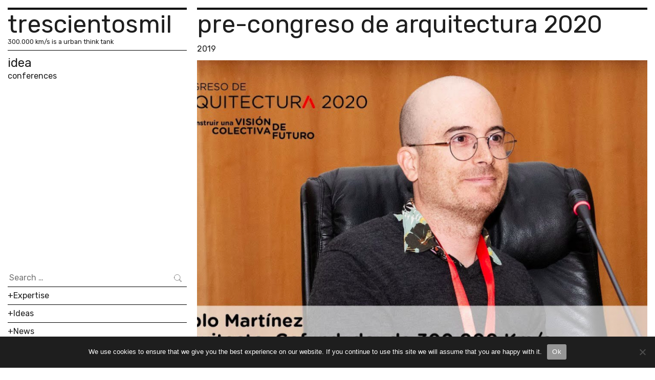

--- FILE ---
content_type: text/html; charset=UTF-8
request_url: https://300000kms.net/idea/pre-congreso-de-arquitectura-2020/
body_size: 9655
content:
<!doctype html>
<html lang="en-US">
<head>
	<!-- Global site tag (gtag.js) - Google Analytics -->
	<script async src="https://www.googletagmanager.com/gtag/js?id=UA-41416352-1"></script>
	<script>
	  window.dataLayer = window.dataLayer || [];
	  function gtag(){dataLayer.push(arguments);}
	  gtag('js', new Date());

	  gtag('config', 'UA-41416352-1');
	</script>
	
	<meta charset="UTF-8">
	<meta name="viewport" content="width=device-width, initial-scale=1">
	<link rel="profile" href="https://gmpg.org/xfn/11">

	<meta name='robots' content='index, follow, max-image-preview:large, max-snippet:-1, max-video-preview:-1' />
	<style>img:is([sizes="auto" i], [sizes^="auto," i]) { contain-intrinsic-size: 3000px 1500px }</style>
	
	<!-- This site is optimized with the Yoast SEO plugin v26.7 - https://yoast.com/wordpress/plugins/seo/ -->
	<title>Pre-Congreso de Arquitectura 2020 - trescientosmil</title>
	<meta name="description" content="En un contexto de cambio profundo para todos, en el que, citando a Zygmunt Bauman, nada es sólido, sino líquido e incierto, y los problemas son tan complejos, que las soluciones de siempre ya no sirven, el Congreso de Arquitectura que el Consejo Superior de los Colegios de Arquitectos de España (CSCAE) celebrará en 2020 se plantea como un proyecto colectivo, necesariamente abierto a la ciudadanía, participativo, diverso y transversal, para contribuir a la redefinición de la profesión y de su misión, ofreciendo respuestas a los grandes desafíos que afronta nuestra sociedad, convencidos de que, redirigiendo nuestro futuro, ayudamos a mejorar el del conjunto de la ciudadanía." />
	<link rel="canonical" href="https://300000kms.net/idea/pre-congreso-de-arquitectura-2020/" />
	<meta property="og:locale" content="en_US" />
	<meta property="og:type" content="article" />
	<meta property="og:title" content="Pre-Congreso de Arquitectura 2020 - trescientosmil" />
	<meta property="og:description" content="En un contexto de cambio profundo para todos, en el que, citando a Zygmunt Bauman, nada es sólido, sino líquido e incierto, y los problemas son tan complejos, que las soluciones de siempre ya no sirven, el Congreso de Arquitectura que el Consejo Superior de los Colegios de Arquitectos de España (CSCAE) celebrará en 2020 se plantea como un proyecto colectivo, necesariamente abierto a la ciudadanía, participativo, diverso y transversal, para contribuir a la redefinición de la profesión y de su misión, ofreciendo respuestas a los grandes desafíos que afronta nuestra sociedad, convencidos de que, redirigiendo nuestro futuro, ayudamos a mejorar el del conjunto de la ciudadanía." />
	<meta property="og:url" content="https://300000kms.net/idea/pre-congreso-de-arquitectura-2020/" />
	<meta property="og:site_name" content="trescientosmil" />
	<meta property="article:modified_time" content="2021-10-25T16:34:07+00:00" />
	<meta property="og:image" content="https://300000kms.net/wp-content/uploads/2021/04/Screenshot-from-2021-04-27-11-24-55.png" />
	<meta property="og:image:width" content="1264" />
	<meta property="og:image:height" content="712" />
	<meta property="og:image:type" content="image/png" />
	<meta name="twitter:card" content="summary_large_image" />
	<meta name="twitter:site" content="@300000kms" />
	<script type="application/ld+json" class="yoast-schema-graph">{"@context":"https://schema.org","@graph":[{"@type":"WebPage","@id":"https://300000kms.net/idea/pre-congreso-de-arquitectura-2020/","url":"https://300000kms.net/idea/pre-congreso-de-arquitectura-2020/","name":"Pre-Congreso de Arquitectura 2020 - trescientosmil","isPartOf":{"@id":"https://300000kms.net/#website"},"primaryImageOfPage":{"@id":"https://300000kms.net/idea/pre-congreso-de-arquitectura-2020/#primaryimage"},"image":{"@id":"https://300000kms.net/idea/pre-congreso-de-arquitectura-2020/#primaryimage"},"thumbnailUrl":"https://300000kms.net/wp-content/uploads/2021/04/Screenshot-from-2021-04-27-11-24-55.png","datePublished":"2021-04-27T09:27:25+00:00","dateModified":"2021-10-25T16:34:07+00:00","description":"En un contexto de cambio profundo para todos, en el que, citando a Zygmunt Bauman, nada es sólido, sino líquido e incierto, y los problemas son tan complejos, que las soluciones de siempre ya no sirven, el Congreso de Arquitectura que el Consejo Superior de los Colegios de Arquitectos de España (CSCAE) celebrará en 2020 se plantea como un proyecto colectivo, necesariamente abierto a la ciudadanía, participativo, diverso y transversal, para contribuir a la redefinición de la profesión y de su misión, ofreciendo respuestas a los grandes desafíos que afronta nuestra sociedad, convencidos de que, redirigiendo nuestro futuro, ayudamos a mejorar el del conjunto de la ciudadanía.","inLanguage":"en-US","potentialAction":[{"@type":"ReadAction","target":["https://300000kms.net/idea/pre-congreso-de-arquitectura-2020/"]}]},{"@type":"ImageObject","inLanguage":"en-US","@id":"https://300000kms.net/idea/pre-congreso-de-arquitectura-2020/#primaryimage","url":"https://300000kms.net/wp-content/uploads/2021/04/Screenshot-from-2021-04-27-11-24-55.png","contentUrl":"https://300000kms.net/wp-content/uploads/2021/04/Screenshot-from-2021-04-27-11-24-55.png","width":1264,"height":712},{"@type":"WebSite","@id":"https://300000kms.net/#website","url":"https://300000kms.net/","name":"trescientosmil","description":"300.000 Km/s is a urban think tank","potentialAction":[{"@type":"SearchAction","target":{"@type":"EntryPoint","urlTemplate":"https://300000kms.net/?s={search_term_string}"},"query-input":{"@type":"PropertyValueSpecification","valueRequired":true,"valueName":"search_term_string"}}],"inLanguage":"en-US"}]}</script>
	<!-- / Yoast SEO plugin. -->


<link rel='dns-prefetch' href='//cdn.jsdelivr.net' />
<link rel='dns-prefetch' href='//fonts.googleapis.com' />
<link rel="alternate" type="application/rss+xml" title="trescientosmil &raquo; Feed" href="https://300000kms.net/feed/" />
<link rel="alternate" type="application/rss+xml" title="trescientosmil &raquo; Comments Feed" href="https://300000kms.net/comments/feed/" />
<script>
window._wpemojiSettings = {"baseUrl":"https:\/\/s.w.org\/images\/core\/emoji\/16.0.1\/72x72\/","ext":".png","svgUrl":"https:\/\/s.w.org\/images\/core\/emoji\/16.0.1\/svg\/","svgExt":".svg","source":{"concatemoji":"https:\/\/300000kms.net\/wp-includes\/js\/wp-emoji-release.min.js?ver=6.8.3"}};
/*! This file is auto-generated */
!function(s,n){var o,i,e;function c(e){try{var t={supportTests:e,timestamp:(new Date).valueOf()};sessionStorage.setItem(o,JSON.stringify(t))}catch(e){}}function p(e,t,n){e.clearRect(0,0,e.canvas.width,e.canvas.height),e.fillText(t,0,0);var t=new Uint32Array(e.getImageData(0,0,e.canvas.width,e.canvas.height).data),a=(e.clearRect(0,0,e.canvas.width,e.canvas.height),e.fillText(n,0,0),new Uint32Array(e.getImageData(0,0,e.canvas.width,e.canvas.height).data));return t.every(function(e,t){return e===a[t]})}function u(e,t){e.clearRect(0,0,e.canvas.width,e.canvas.height),e.fillText(t,0,0);for(var n=e.getImageData(16,16,1,1),a=0;a<n.data.length;a++)if(0!==n.data[a])return!1;return!0}function f(e,t,n,a){switch(t){case"flag":return n(e,"\ud83c\udff3\ufe0f\u200d\u26a7\ufe0f","\ud83c\udff3\ufe0f\u200b\u26a7\ufe0f")?!1:!n(e,"\ud83c\udde8\ud83c\uddf6","\ud83c\udde8\u200b\ud83c\uddf6")&&!n(e,"\ud83c\udff4\udb40\udc67\udb40\udc62\udb40\udc65\udb40\udc6e\udb40\udc67\udb40\udc7f","\ud83c\udff4\u200b\udb40\udc67\u200b\udb40\udc62\u200b\udb40\udc65\u200b\udb40\udc6e\u200b\udb40\udc67\u200b\udb40\udc7f");case"emoji":return!a(e,"\ud83e\udedf")}return!1}function g(e,t,n,a){var r="undefined"!=typeof WorkerGlobalScope&&self instanceof WorkerGlobalScope?new OffscreenCanvas(300,150):s.createElement("canvas"),o=r.getContext("2d",{willReadFrequently:!0}),i=(o.textBaseline="top",o.font="600 32px Arial",{});return e.forEach(function(e){i[e]=t(o,e,n,a)}),i}function t(e){var t=s.createElement("script");t.src=e,t.defer=!0,s.head.appendChild(t)}"undefined"!=typeof Promise&&(o="wpEmojiSettingsSupports",i=["flag","emoji"],n.supports={everything:!0,everythingExceptFlag:!0},e=new Promise(function(e){s.addEventListener("DOMContentLoaded",e,{once:!0})}),new Promise(function(t){var n=function(){try{var e=JSON.parse(sessionStorage.getItem(o));if("object"==typeof e&&"number"==typeof e.timestamp&&(new Date).valueOf()<e.timestamp+604800&&"object"==typeof e.supportTests)return e.supportTests}catch(e){}return null}();if(!n){if("undefined"!=typeof Worker&&"undefined"!=typeof OffscreenCanvas&&"undefined"!=typeof URL&&URL.createObjectURL&&"undefined"!=typeof Blob)try{var e="postMessage("+g.toString()+"("+[JSON.stringify(i),f.toString(),p.toString(),u.toString()].join(",")+"));",a=new Blob([e],{type:"text/javascript"}),r=new Worker(URL.createObjectURL(a),{name:"wpTestEmojiSupports"});return void(r.onmessage=function(e){c(n=e.data),r.terminate(),t(n)})}catch(e){}c(n=g(i,f,p,u))}t(n)}).then(function(e){for(var t in e)n.supports[t]=e[t],n.supports.everything=n.supports.everything&&n.supports[t],"flag"!==t&&(n.supports.everythingExceptFlag=n.supports.everythingExceptFlag&&n.supports[t]);n.supports.everythingExceptFlag=n.supports.everythingExceptFlag&&!n.supports.flag,n.DOMReady=!1,n.readyCallback=function(){n.DOMReady=!0}}).then(function(){return e}).then(function(){var e;n.supports.everything||(n.readyCallback(),(e=n.source||{}).concatemoji?t(e.concatemoji):e.wpemoji&&e.twemoji&&(t(e.twemoji),t(e.wpemoji)))}))}((window,document),window._wpemojiSettings);
</script>
<style id='wp-emoji-styles-inline-css'>

	img.wp-smiley, img.emoji {
		display: inline !important;
		border: none !important;
		box-shadow: none !important;
		height: 1em !important;
		width: 1em !important;
		margin: 0 0.07em !important;
		vertical-align: -0.1em !important;
		background: none !important;
		padding: 0 !important;
	}
</style>
<link rel='stylesheet' id='wp-block-library-css' href='https://300000kms.net/wp-includes/css/dist/block-library/style.min.css?ver=6.8.3' media='all' />
<style id='classic-theme-styles-inline-css'>
/*! This file is auto-generated */
.wp-block-button__link{color:#fff;background-color:#32373c;border-radius:9999px;box-shadow:none;text-decoration:none;padding:calc(.667em + 2px) calc(1.333em + 2px);font-size:1.125em}.wp-block-file__button{background:#32373c;color:#fff;text-decoration:none}
</style>
<style id='global-styles-inline-css'>
:root{--wp--preset--aspect-ratio--square: 1;--wp--preset--aspect-ratio--4-3: 4/3;--wp--preset--aspect-ratio--3-4: 3/4;--wp--preset--aspect-ratio--3-2: 3/2;--wp--preset--aspect-ratio--2-3: 2/3;--wp--preset--aspect-ratio--16-9: 16/9;--wp--preset--aspect-ratio--9-16: 9/16;--wp--preset--color--black: #000000;--wp--preset--color--cyan-bluish-gray: #abb8c3;--wp--preset--color--white: #ffffff;--wp--preset--color--pale-pink: #f78da7;--wp--preset--color--vivid-red: #cf2e2e;--wp--preset--color--luminous-vivid-orange: #ff6900;--wp--preset--color--luminous-vivid-amber: #fcb900;--wp--preset--color--light-green-cyan: #7bdcb5;--wp--preset--color--vivid-green-cyan: #00d084;--wp--preset--color--pale-cyan-blue: #8ed1fc;--wp--preset--color--vivid-cyan-blue: #0693e3;--wp--preset--color--vivid-purple: #9b51e0;--wp--preset--gradient--vivid-cyan-blue-to-vivid-purple: linear-gradient(135deg,rgba(6,147,227,1) 0%,rgb(155,81,224) 100%);--wp--preset--gradient--light-green-cyan-to-vivid-green-cyan: linear-gradient(135deg,rgb(122,220,180) 0%,rgb(0,208,130) 100%);--wp--preset--gradient--luminous-vivid-amber-to-luminous-vivid-orange: linear-gradient(135deg,rgba(252,185,0,1) 0%,rgba(255,105,0,1) 100%);--wp--preset--gradient--luminous-vivid-orange-to-vivid-red: linear-gradient(135deg,rgba(255,105,0,1) 0%,rgb(207,46,46) 100%);--wp--preset--gradient--very-light-gray-to-cyan-bluish-gray: linear-gradient(135deg,rgb(238,238,238) 0%,rgb(169,184,195) 100%);--wp--preset--gradient--cool-to-warm-spectrum: linear-gradient(135deg,rgb(74,234,220) 0%,rgb(151,120,209) 20%,rgb(207,42,186) 40%,rgb(238,44,130) 60%,rgb(251,105,98) 80%,rgb(254,248,76) 100%);--wp--preset--gradient--blush-light-purple: linear-gradient(135deg,rgb(255,206,236) 0%,rgb(152,150,240) 100%);--wp--preset--gradient--blush-bordeaux: linear-gradient(135deg,rgb(254,205,165) 0%,rgb(254,45,45) 50%,rgb(107,0,62) 100%);--wp--preset--gradient--luminous-dusk: linear-gradient(135deg,rgb(255,203,112) 0%,rgb(199,81,192) 50%,rgb(65,88,208) 100%);--wp--preset--gradient--pale-ocean: linear-gradient(135deg,rgb(255,245,203) 0%,rgb(182,227,212) 50%,rgb(51,167,181) 100%);--wp--preset--gradient--electric-grass: linear-gradient(135deg,rgb(202,248,128) 0%,rgb(113,206,126) 100%);--wp--preset--gradient--midnight: linear-gradient(135deg,rgb(2,3,129) 0%,rgb(40,116,252) 100%);--wp--preset--font-size--small: 13px;--wp--preset--font-size--medium: 20px;--wp--preset--font-size--large: 36px;--wp--preset--font-size--x-large: 42px;--wp--preset--spacing--20: 0.44rem;--wp--preset--spacing--30: 0.67rem;--wp--preset--spacing--40: 1rem;--wp--preset--spacing--50: 1.5rem;--wp--preset--spacing--60: 2.25rem;--wp--preset--spacing--70: 3.38rem;--wp--preset--spacing--80: 5.06rem;--wp--preset--shadow--natural: 6px 6px 9px rgba(0, 0, 0, 0.2);--wp--preset--shadow--deep: 12px 12px 50px rgba(0, 0, 0, 0.4);--wp--preset--shadow--sharp: 6px 6px 0px rgba(0, 0, 0, 0.2);--wp--preset--shadow--outlined: 6px 6px 0px -3px rgba(255, 255, 255, 1), 6px 6px rgba(0, 0, 0, 1);--wp--preset--shadow--crisp: 6px 6px 0px rgba(0, 0, 0, 1);}:where(.is-layout-flex){gap: 0.5em;}:where(.is-layout-grid){gap: 0.5em;}body .is-layout-flex{display: flex;}.is-layout-flex{flex-wrap: wrap;align-items: center;}.is-layout-flex > :is(*, div){margin: 0;}body .is-layout-grid{display: grid;}.is-layout-grid > :is(*, div){margin: 0;}:where(.wp-block-columns.is-layout-flex){gap: 2em;}:where(.wp-block-columns.is-layout-grid){gap: 2em;}:where(.wp-block-post-template.is-layout-flex){gap: 1.25em;}:where(.wp-block-post-template.is-layout-grid){gap: 1.25em;}.has-black-color{color: var(--wp--preset--color--black) !important;}.has-cyan-bluish-gray-color{color: var(--wp--preset--color--cyan-bluish-gray) !important;}.has-white-color{color: var(--wp--preset--color--white) !important;}.has-pale-pink-color{color: var(--wp--preset--color--pale-pink) !important;}.has-vivid-red-color{color: var(--wp--preset--color--vivid-red) !important;}.has-luminous-vivid-orange-color{color: var(--wp--preset--color--luminous-vivid-orange) !important;}.has-luminous-vivid-amber-color{color: var(--wp--preset--color--luminous-vivid-amber) !important;}.has-light-green-cyan-color{color: var(--wp--preset--color--light-green-cyan) !important;}.has-vivid-green-cyan-color{color: var(--wp--preset--color--vivid-green-cyan) !important;}.has-pale-cyan-blue-color{color: var(--wp--preset--color--pale-cyan-blue) !important;}.has-vivid-cyan-blue-color{color: var(--wp--preset--color--vivid-cyan-blue) !important;}.has-vivid-purple-color{color: var(--wp--preset--color--vivid-purple) !important;}.has-black-background-color{background-color: var(--wp--preset--color--black) !important;}.has-cyan-bluish-gray-background-color{background-color: var(--wp--preset--color--cyan-bluish-gray) !important;}.has-white-background-color{background-color: var(--wp--preset--color--white) !important;}.has-pale-pink-background-color{background-color: var(--wp--preset--color--pale-pink) !important;}.has-vivid-red-background-color{background-color: var(--wp--preset--color--vivid-red) !important;}.has-luminous-vivid-orange-background-color{background-color: var(--wp--preset--color--luminous-vivid-orange) !important;}.has-luminous-vivid-amber-background-color{background-color: var(--wp--preset--color--luminous-vivid-amber) !important;}.has-light-green-cyan-background-color{background-color: var(--wp--preset--color--light-green-cyan) !important;}.has-vivid-green-cyan-background-color{background-color: var(--wp--preset--color--vivid-green-cyan) !important;}.has-pale-cyan-blue-background-color{background-color: var(--wp--preset--color--pale-cyan-blue) !important;}.has-vivid-cyan-blue-background-color{background-color: var(--wp--preset--color--vivid-cyan-blue) !important;}.has-vivid-purple-background-color{background-color: var(--wp--preset--color--vivid-purple) !important;}.has-black-border-color{border-color: var(--wp--preset--color--black) !important;}.has-cyan-bluish-gray-border-color{border-color: var(--wp--preset--color--cyan-bluish-gray) !important;}.has-white-border-color{border-color: var(--wp--preset--color--white) !important;}.has-pale-pink-border-color{border-color: var(--wp--preset--color--pale-pink) !important;}.has-vivid-red-border-color{border-color: var(--wp--preset--color--vivid-red) !important;}.has-luminous-vivid-orange-border-color{border-color: var(--wp--preset--color--luminous-vivid-orange) !important;}.has-luminous-vivid-amber-border-color{border-color: var(--wp--preset--color--luminous-vivid-amber) !important;}.has-light-green-cyan-border-color{border-color: var(--wp--preset--color--light-green-cyan) !important;}.has-vivid-green-cyan-border-color{border-color: var(--wp--preset--color--vivid-green-cyan) !important;}.has-pale-cyan-blue-border-color{border-color: var(--wp--preset--color--pale-cyan-blue) !important;}.has-vivid-cyan-blue-border-color{border-color: var(--wp--preset--color--vivid-cyan-blue) !important;}.has-vivid-purple-border-color{border-color: var(--wp--preset--color--vivid-purple) !important;}.has-vivid-cyan-blue-to-vivid-purple-gradient-background{background: var(--wp--preset--gradient--vivid-cyan-blue-to-vivid-purple) !important;}.has-light-green-cyan-to-vivid-green-cyan-gradient-background{background: var(--wp--preset--gradient--light-green-cyan-to-vivid-green-cyan) !important;}.has-luminous-vivid-amber-to-luminous-vivid-orange-gradient-background{background: var(--wp--preset--gradient--luminous-vivid-amber-to-luminous-vivid-orange) !important;}.has-luminous-vivid-orange-to-vivid-red-gradient-background{background: var(--wp--preset--gradient--luminous-vivid-orange-to-vivid-red) !important;}.has-very-light-gray-to-cyan-bluish-gray-gradient-background{background: var(--wp--preset--gradient--very-light-gray-to-cyan-bluish-gray) !important;}.has-cool-to-warm-spectrum-gradient-background{background: var(--wp--preset--gradient--cool-to-warm-spectrum) !important;}.has-blush-light-purple-gradient-background{background: var(--wp--preset--gradient--blush-light-purple) !important;}.has-blush-bordeaux-gradient-background{background: var(--wp--preset--gradient--blush-bordeaux) !important;}.has-luminous-dusk-gradient-background{background: var(--wp--preset--gradient--luminous-dusk) !important;}.has-pale-ocean-gradient-background{background: var(--wp--preset--gradient--pale-ocean) !important;}.has-electric-grass-gradient-background{background: var(--wp--preset--gradient--electric-grass) !important;}.has-midnight-gradient-background{background: var(--wp--preset--gradient--midnight) !important;}.has-small-font-size{font-size: var(--wp--preset--font-size--small) !important;}.has-medium-font-size{font-size: var(--wp--preset--font-size--medium) !important;}.has-large-font-size{font-size: var(--wp--preset--font-size--large) !important;}.has-x-large-font-size{font-size: var(--wp--preset--font-size--x-large) !important;}
:where(.wp-block-post-template.is-layout-flex){gap: 1.25em;}:where(.wp-block-post-template.is-layout-grid){gap: 1.25em;}
:where(.wp-block-columns.is-layout-flex){gap: 2em;}:where(.wp-block-columns.is-layout-grid){gap: 2em;}
:root :where(.wp-block-pullquote){font-size: 1.5em;line-height: 1.6;}
</style>
<link rel='stylesheet' id='contact-form-7-css' href='https://300000kms.net/wp-content/plugins/contact-form-7/includes/css/styles.css?ver=6.1.4' media='all' />
<link rel='stylesheet' id='cookie-notice-front-css' href='https://300000kms.net/wp-content/plugins/cookie-notice/css/front.min.css?ver=2.5.11' media='all' />
<link rel='stylesheet' id='lightspeed-style-css' href='https://300000kms.net/wp-content/themes/lightspeed/style.css?ver=1.0.0' media='all' />
<link rel='stylesheet' id='wp-bootstrap-starter-bootstrap-css-css' href='https://cdn.jsdelivr.net/npm/bootstrap@4.5.3/dist/css/bootstrap.min.css?ver=6.8.3' media='all' />
<link rel='stylesheet' id='google-font-css' href='https://fonts.googleapis.com/css2?family=Rubik%3Aital%2Cwght%400%2C300..900%3B1%2C300..900&#038;display=swap&#038;ver=1.0' media='all' />
<link rel='stylesheet' id='google-material-css' href='https://fonts.googleapis.com/icon?family=Material+Icons&#038;ver=1.0' media='all' />
<link rel='stylesheet' id='lightspeed-custom-style-css' href='https://300000kms.net/wp-content/themes/lightspeed/css/custom.css?ver=1.0.0' media='all' />
<link rel='stylesheet' id='dashicons-css' href='https://300000kms.net/wp-includes/css/dashicons.min.css?ver=6.8.3' media='all' />
<script id="cookie-notice-front-js-before">
var cnArgs = {"ajaxUrl":"https:\/\/300000kms.net\/wp-admin\/admin-ajax.php","nonce":"c4c7e109f6","hideEffect":"fade","position":"bottom","onScroll":false,"onScrollOffset":100,"onClick":false,"cookieName":"cookie_notice_accepted","cookieTime":2592000,"cookieTimeRejected":2592000,"globalCookie":false,"redirection":false,"cache":false,"revokeCookies":false,"revokeCookiesOpt":"automatic"};
</script>
<script src="https://300000kms.net/wp-content/plugins/cookie-notice/js/front.min.js?ver=2.5.11" id="cookie-notice-front-js"></script>
<script src="https://300000kms.net/wp-includes/js/jquery/jquery.min.js?ver=3.7.1" id="jquery-core-js"></script>
<script src="https://300000kms.net/wp-includes/js/jquery/jquery-migrate.min.js?ver=3.4.1" id="jquery-migrate-js"></script>
<link rel="https://api.w.org/" href="https://300000kms.net/wp-json/" /><link rel="EditURI" type="application/rsd+xml" title="RSD" href="https://300000kms.net/xmlrpc.php?rsd" />
<meta name="generator" content="WordPress 6.8.3" />
<link rel='shortlink' href='https://300000kms.net/?p=961' />
<link rel="alternate" title="oEmbed (JSON)" type="application/json+oembed" href="https://300000kms.net/wp-json/oembed/1.0/embed?url=https%3A%2F%2F300000kms.net%2Fidea%2Fpre-congreso-de-arquitectura-2020%2F" />
<link rel="alternate" title="oEmbed (XML)" type="text/xml+oembed" href="https://300000kms.net/wp-json/oembed/1.0/embed?url=https%3A%2F%2F300000kms.net%2Fidea%2Fpre-congreso-de-arquitectura-2020%2F&#038;format=xml" />
<link rel="icon" href="https://300000kms.net/wp-content/uploads/2025/04/cropped-avatar3x_sq2-32x32.png" sizes="32x32" />
<link rel="icon" href="https://300000kms.net/wp-content/uploads/2025/04/cropped-avatar3x_sq2-192x192.png" sizes="192x192" />
<link rel="apple-touch-icon" href="https://300000kms.net/wp-content/uploads/2025/04/cropped-avatar3x_sq2-180x180.png" />
<meta name="msapplication-TileImage" content="https://300000kms.net/wp-content/uploads/2025/04/cropped-avatar3x_sq2-270x270.png" />
</head>

<body class="wp-singular idea-template-default single single-idea postid-961 wp-theme-lightspeed cookies-not-set no-sidebar">
<div id="page" class="site">
	<a class="skip-link screen-reader-text" href="#primary">Skip to content</a>

	<header id="masthead" class="site-header">
		<div class="site-branding">
							<p class="site-title"><a href="https://300000kms.net/" rel="home">trescientosmil</a></p>
								<p class="site-description">300.000 Km/s is a urban think tank</p>
					</div><!-- .site-branding -->

		<nav id="site-navigation" class="main-navigation">
			<button class="menu-toggle" aria-controls="primary-menu" aria-expanded="false"><span class="material-icons">menu</span></button>
			<div id="bs-example-navbar-collapse-1" class="collapse navbar-collapse"><ul id="primary-menu" class="nav navbar-nav"><li itemscope="itemscope" itemtype="https://www.schema.org/SiteNavigationElement" id="menu-item-23" class="menu-item menu-item-type-post_type menu-item-object-page menu-item-23 nav-item"><a title="Expertise" href="https://300000kms.net/expertise/" class="nav-link">Expertise</a><span class="menu_note">What we do and how</span></li>
<li itemscope="itemscope" itemtype="https://www.schema.org/SiteNavigationElement" id="menu-item-21" class="menu-item menu-item-type-post_type menu-item-object-page menu-item-21 nav-item"><a title="Ideas" href="https://300000kms.net/ideas/" class="nav-link">Ideas</a><span class="menu_note">How we want to transform cities</span></li>
<li itemscope="itemscope" itemtype="https://www.schema.org/SiteNavigationElement" id="menu-item-22" class="menu-item menu-item-type-post_type menu-item-object-page menu-item-22 nav-item"><a title="News" href="https://300000kms.net/news/" class="nav-link">News</a><span class="menu_note">Press and more</span></li>
<li itemscope="itemscope" itemtype="https://www.schema.org/SiteNavigationElement" id="menu-item-11" class="menu-item menu-item-type-post_type menu-item-object-page menu-item-11 nav-item"><a title="About" href="https://300000kms.net/about/" class="nav-link">About</a><span class="menu_note">Who we are and why we work</span></li>
</ul></div>		</nav><!-- #site-navigation -->
	</header><!-- #masthead -->

	<main id="primary" class="site-main">

		
<article id="post-961" class="post-961 idea type-idea status-publish has-post-thumbnail hentry idea_type-conferences">
	<header class="entry-header">
	
		<h1 class="entry-title">Pre-Congreso de Arquitectura 2020</h1>		
		<div class="entry-meta">
			2019
			
		</div><!-- .entry-meta -->
		
		<img width="1024" height="577" src="https://300000kms.net/wp-content/uploads/2021/04/Screenshot-from-2021-04-27-11-24-55-1024x577.png" class="img-responsive responsive--full header-image wp-post-image" alt="" title="Feature image" decoding="async" fetchpriority="high" srcset="https://300000kms.net/wp-content/uploads/2021/04/Screenshot-from-2021-04-27-11-24-55-1024x577.png 1024w, https://300000kms.net/wp-content/uploads/2021/04/Screenshot-from-2021-04-27-11-24-55-600x338.png 600w, https://300000kms.net/wp-content/uploads/2021/04/Screenshot-from-2021-04-27-11-24-55-768x433.png 768w, https://300000kms.net/wp-content/uploads/2021/04/Screenshot-from-2021-04-27-11-24-55-400x225.png 400w, https://300000kms.net/wp-content/uploads/2021/04/Screenshot-from-2021-04-27-11-24-55-300x169.png 300w, https://300000kms.net/wp-content/uploads/2021/04/Screenshot-from-2021-04-27-11-24-55.png 1264w" sizes="(max-width: 1024px) 100vw, 1024px" />		
		<div><br></div>
	</header><!-- .entry-header -->

	
	<div class="entry-content">
		<div class="col2">
			En un contexto de cambio profundo para todos, en el que, citando a Zygmunt Bauman, nada es sólido, sino líquido e incierto, y los problemas son tan complejos, que las soluciones de siempre ya no sirven, el Congreso de Arquitectura que el Consejo Superior de los Colegios de Arquitectos de España (CSCAE) celebrará en 2020 se plantea como un proyecto colectivo, necesariamente abierto a la ciudadanía, participativo, diverso y transversal, para contribuir a la redefinición de la profesión y de su misión, ofreciendo respuestas a los grandes desafíos que afronta nuestra sociedad, convencidos de que, redirigiendo nuestro futuro, ayudamos a mejorar el del conjunto de la ciudadanía. 
 		</div>
		
		
		
		
		
		
					
	</div><!-- .entry-content -->

	<footer class="entry-footer">
			</footer><!-- .entry-footer -->
</article><!-- #post-961 -->

		<div class="endfoot"></div>
<!--
<footer id="colophon" class="footer">
    <div class="row">
        <div class="col-md-6">
            <div class="call">join to our newsletter</div>

            <div id="mc_embed_signup">
                <form action="https://300000kms.us6.list-manage.com/subscribe/post?u=70b4551347d15bac5b09a8cbb&amp;id=be27303de5" method="post" id="mc-embedded-subscribe-form" name="mc-embedded-subscribe-form" class="validate" target="_blank" novalidate>
                    <div id="mc_embed_signup_scroll">

                        <input type="email" value="" name="EMAIL" class="email" id="mce-EMAIL" placeholder="email address" required>

                        <div style="position: absolute; left: -5000px;" aria-hidden="true"><input type="text" name="b_70b4551347d15bac5b09a8cbb_be27303de5" tabindex="-1" value=""></div>
                        <div class="clear"><input type="submit" value="Subscribe" name="subscribe" id="mc-embedded-subscribe" class="button"></div>
                    </div>
                </form>
            </div>


        </div>
        <div class="col-md-6">
            <div class="call">contact us</div>
            <div class="address">
                <img class="icon" src="https://300000kms.net/wp-content/themes/lightspeed/icons/place.svg"> 
                Carrer Doctor Trueta 183, 2, 1 / 08005 Barcelona
                <div class="contact-form">      
			<a><img class="icon" src="https://300000kms.net/wp-content/themes/lightspeed/icons/mail.svg">  info@300000kms.net</a>
                </div>
                <div class="social"><img class="icon" src="https://300000kms.net/wp-content/themes/lightspeed/icons/social.svg"> 
                    <a href="https://twitter.com/300000kms" target="_blank"> X </a> 
                    <a href="https://www.instagram.com/300000kilometrosporsegundo/" target="_blank"> Instagram </a> 
                    <a href="https://www.linkedin.com/company/300-000km-s" target="_blank"> Linkedin </a>
                </div>
            </div>
        </div>
    </div>
</footer>
-->

	</main><!-- #main -->

<aside id="secondary" class="widget-area"><div class="top">	<div class="firma">		<div class="firma_heading"><a href="https://300000kms.net">trescientosmil</a></div>		<div class="firma_subheading">300.000 Km/s is a urban think tank</div>	</div><div class="head">Idea</div><div class="subhead">conferences</div></div>
	<div class="bottom">
		<form role="search" method="get" class="search-form" action="https://300000kms.net">
			<span class="screen-reader-text">Search for:</span>
			<input type="search" class="search" placeholder="Search …" value="" name="s">
			<img class="icon" src="https://300000kms.net/wp-content/themes/lightspeed/icons/search.svg">
			<!--<input type="submit" class="search-submit" value="Search">-->
		</form>

		<nav id="site-navigation" class="main-navigation">
			<button class="menu-toggle" aria-controls="primary-menu" aria-expanded="false">Primary Menu</button>
			<div id="bs-example-navbar-collapse-1" class="menu-menu-1-container"><ul id="primary-menu" class="nav navbar-nav"><li itemscope="itemscope" itemtype="https://www.schema.org/SiteNavigationElement" class="menu-item menu-item-type-post_type menu-item-object-page menu-item-23 nav-item"><a title="Expertise" href="https://300000kms.net/expertise/" class="nav-link">Expertise</a><span class="menu_note">What we do and how</span></li>
<li itemscope="itemscope" itemtype="https://www.schema.org/SiteNavigationElement" class="menu-item menu-item-type-post_type menu-item-object-page menu-item-21 nav-item"><a title="Ideas" href="https://300000kms.net/ideas/" class="nav-link">Ideas</a><span class="menu_note">How we want to transform cities</span></li>
<li itemscope="itemscope" itemtype="https://www.schema.org/SiteNavigationElement" class="menu-item menu-item-type-post_type menu-item-object-page menu-item-22 nav-item"><a title="News" href="https://300000kms.net/news/" class="nav-link">News</a><span class="menu_note">Press and more</span></li>
<li itemscope="itemscope" itemtype="https://www.schema.org/SiteNavigationElement" class="menu-item menu-item-type-post_type menu-item-object-page menu-item-11 nav-item"><a title="About" href="https://300000kms.net/about/" class="nav-link">About</a><span class="menu_note">Who we are and why we work</span></li>
</ul></div>		</nav><!-- #site-navigation -->
	</div>
</aside><!-- #secondary -->

</div><!-- #page -->

<script type="speculationrules">
{"prefetch":[{"source":"document","where":{"and":[{"href_matches":"\/*"},{"not":{"href_matches":["\/wp-*.php","\/wp-admin\/*","\/wp-content\/uploads\/*","\/wp-content\/*","\/wp-content\/plugins\/*","\/wp-content\/themes\/lightspeed\/*","\/*\\?(.+)"]}},{"not":{"selector_matches":"a[rel~=\"nofollow\"]"}},{"not":{"selector_matches":".no-prefetch, .no-prefetch a"}}]},"eagerness":"conservative"}]}
</script>
<script src="https://300000kms.net/wp-includes/js/dist/hooks.min.js?ver=4d63a3d491d11ffd8ac6" id="wp-hooks-js"></script>
<script src="https://300000kms.net/wp-includes/js/dist/i18n.min.js?ver=5e580eb46a90c2b997e6" id="wp-i18n-js"></script>
<script id="wp-i18n-js-after">
wp.i18n.setLocaleData( { 'text direction\u0004ltr': [ 'ltr' ] } );
</script>
<script src="https://300000kms.net/wp-content/plugins/contact-form-7/includes/swv/js/index.js?ver=6.1.4" id="swv-js"></script>
<script id="contact-form-7-js-before">
var wpcf7 = {
    "api": {
        "root": "https:\/\/300000kms.net\/wp-json\/",
        "namespace": "contact-form-7\/v1"
    }
};
</script>
<script src="https://300000kms.net/wp-content/plugins/contact-form-7/includes/js/index.js?ver=6.1.4" id="contact-form-7-js"></script>
<script src="https://cdn.jsdelivr.net/npm/popper.js@1/dist/umd/popper.min.js?ver=6.8.3" id="wp-bootstrap-starter-popper-js"></script>
<script src="https://cdn.jsdelivr.net/npm/bootstrap@4.5.3/dist/js/bootstrap.min.js?ver=jquery" id="wp-bootstrap-starter-bootstrapjs-js"></script>
<script src="https://300000kms.net/wp-content/themes/lightspeed/js/navigation.js?ver=1.0.0" id="lightspeed-navigation-js"></script>
<script src="https://www.google.com/recaptcha/api.js?render=6LfZhNcaAAAAAPoInopDbkvFxbSBct1PSJ_ZVUdb&amp;ver=3.0" id="google-recaptcha-js"></script>
<script src="https://300000kms.net/wp-includes/js/dist/vendor/wp-polyfill.min.js?ver=3.15.0" id="wp-polyfill-js"></script>
<script id="wpcf7-recaptcha-js-before">
var wpcf7_recaptcha = {
    "sitekey": "6LfZhNcaAAAAAPoInopDbkvFxbSBct1PSJ_ZVUdb",
    "actions": {
        "homepage": "homepage",
        "contactform": "contactform"
    }
};
</script>
<script src="https://300000kms.net/wp-content/plugins/contact-form-7/modules/recaptcha/index.js?ver=6.1.4" id="wpcf7-recaptcha-js"></script>

		<!-- Cookie Notice plugin v2.5.11 by Hu-manity.co https://hu-manity.co/ -->
		<div id="cookie-notice" role="dialog" class="cookie-notice-hidden cookie-revoke-hidden cn-position-bottom" aria-label="Cookie Notice" style="background-color: rgba(255,255,255,0.79);"><div class="cookie-notice-container" style="color: #ffffff"><span id="cn-notice-text" class="cn-text-container">We use cookies to ensure that we give you the best experience on our website. If you continue to use this site we will assume that you are happy with it.</span><span id="cn-notice-buttons" class="cn-buttons-container"><button id="cn-accept-cookie" data-cookie-set="accept" class="cn-set-cookie cn-button" aria-label="Ok" style="background-color: #969696">Ok</button></span><button type="button" id="cn-close-notice" data-cookie-set="accept" class="cn-close-icon" aria-label="No"></button></div>
			
		</div>
		<!-- / Cookie Notice plugin -->

</body>
</html>


--- FILE ---
content_type: text/html; charset=utf-8
request_url: https://www.google.com/recaptcha/api2/anchor?ar=1&k=6LfZhNcaAAAAAPoInopDbkvFxbSBct1PSJ_ZVUdb&co=aHR0cHM6Ly8zMDAwMDBrbXMubmV0OjQ0Mw..&hl=en&v=PoyoqOPhxBO7pBk68S4YbpHZ&size=invisible&anchor-ms=20000&execute-ms=30000&cb=1tms9b5o4f0g
body_size: 48877
content:
<!DOCTYPE HTML><html dir="ltr" lang="en"><head><meta http-equiv="Content-Type" content="text/html; charset=UTF-8">
<meta http-equiv="X-UA-Compatible" content="IE=edge">
<title>reCAPTCHA</title>
<style type="text/css">
/* cyrillic-ext */
@font-face {
  font-family: 'Roboto';
  font-style: normal;
  font-weight: 400;
  font-stretch: 100%;
  src: url(//fonts.gstatic.com/s/roboto/v48/KFO7CnqEu92Fr1ME7kSn66aGLdTylUAMa3GUBHMdazTgWw.woff2) format('woff2');
  unicode-range: U+0460-052F, U+1C80-1C8A, U+20B4, U+2DE0-2DFF, U+A640-A69F, U+FE2E-FE2F;
}
/* cyrillic */
@font-face {
  font-family: 'Roboto';
  font-style: normal;
  font-weight: 400;
  font-stretch: 100%;
  src: url(//fonts.gstatic.com/s/roboto/v48/KFO7CnqEu92Fr1ME7kSn66aGLdTylUAMa3iUBHMdazTgWw.woff2) format('woff2');
  unicode-range: U+0301, U+0400-045F, U+0490-0491, U+04B0-04B1, U+2116;
}
/* greek-ext */
@font-face {
  font-family: 'Roboto';
  font-style: normal;
  font-weight: 400;
  font-stretch: 100%;
  src: url(//fonts.gstatic.com/s/roboto/v48/KFO7CnqEu92Fr1ME7kSn66aGLdTylUAMa3CUBHMdazTgWw.woff2) format('woff2');
  unicode-range: U+1F00-1FFF;
}
/* greek */
@font-face {
  font-family: 'Roboto';
  font-style: normal;
  font-weight: 400;
  font-stretch: 100%;
  src: url(//fonts.gstatic.com/s/roboto/v48/KFO7CnqEu92Fr1ME7kSn66aGLdTylUAMa3-UBHMdazTgWw.woff2) format('woff2');
  unicode-range: U+0370-0377, U+037A-037F, U+0384-038A, U+038C, U+038E-03A1, U+03A3-03FF;
}
/* math */
@font-face {
  font-family: 'Roboto';
  font-style: normal;
  font-weight: 400;
  font-stretch: 100%;
  src: url(//fonts.gstatic.com/s/roboto/v48/KFO7CnqEu92Fr1ME7kSn66aGLdTylUAMawCUBHMdazTgWw.woff2) format('woff2');
  unicode-range: U+0302-0303, U+0305, U+0307-0308, U+0310, U+0312, U+0315, U+031A, U+0326-0327, U+032C, U+032F-0330, U+0332-0333, U+0338, U+033A, U+0346, U+034D, U+0391-03A1, U+03A3-03A9, U+03B1-03C9, U+03D1, U+03D5-03D6, U+03F0-03F1, U+03F4-03F5, U+2016-2017, U+2034-2038, U+203C, U+2040, U+2043, U+2047, U+2050, U+2057, U+205F, U+2070-2071, U+2074-208E, U+2090-209C, U+20D0-20DC, U+20E1, U+20E5-20EF, U+2100-2112, U+2114-2115, U+2117-2121, U+2123-214F, U+2190, U+2192, U+2194-21AE, U+21B0-21E5, U+21F1-21F2, U+21F4-2211, U+2213-2214, U+2216-22FF, U+2308-230B, U+2310, U+2319, U+231C-2321, U+2336-237A, U+237C, U+2395, U+239B-23B7, U+23D0, U+23DC-23E1, U+2474-2475, U+25AF, U+25B3, U+25B7, U+25BD, U+25C1, U+25CA, U+25CC, U+25FB, U+266D-266F, U+27C0-27FF, U+2900-2AFF, U+2B0E-2B11, U+2B30-2B4C, U+2BFE, U+3030, U+FF5B, U+FF5D, U+1D400-1D7FF, U+1EE00-1EEFF;
}
/* symbols */
@font-face {
  font-family: 'Roboto';
  font-style: normal;
  font-weight: 400;
  font-stretch: 100%;
  src: url(//fonts.gstatic.com/s/roboto/v48/KFO7CnqEu92Fr1ME7kSn66aGLdTylUAMaxKUBHMdazTgWw.woff2) format('woff2');
  unicode-range: U+0001-000C, U+000E-001F, U+007F-009F, U+20DD-20E0, U+20E2-20E4, U+2150-218F, U+2190, U+2192, U+2194-2199, U+21AF, U+21E6-21F0, U+21F3, U+2218-2219, U+2299, U+22C4-22C6, U+2300-243F, U+2440-244A, U+2460-24FF, U+25A0-27BF, U+2800-28FF, U+2921-2922, U+2981, U+29BF, U+29EB, U+2B00-2BFF, U+4DC0-4DFF, U+FFF9-FFFB, U+10140-1018E, U+10190-1019C, U+101A0, U+101D0-101FD, U+102E0-102FB, U+10E60-10E7E, U+1D2C0-1D2D3, U+1D2E0-1D37F, U+1F000-1F0FF, U+1F100-1F1AD, U+1F1E6-1F1FF, U+1F30D-1F30F, U+1F315, U+1F31C, U+1F31E, U+1F320-1F32C, U+1F336, U+1F378, U+1F37D, U+1F382, U+1F393-1F39F, U+1F3A7-1F3A8, U+1F3AC-1F3AF, U+1F3C2, U+1F3C4-1F3C6, U+1F3CA-1F3CE, U+1F3D4-1F3E0, U+1F3ED, U+1F3F1-1F3F3, U+1F3F5-1F3F7, U+1F408, U+1F415, U+1F41F, U+1F426, U+1F43F, U+1F441-1F442, U+1F444, U+1F446-1F449, U+1F44C-1F44E, U+1F453, U+1F46A, U+1F47D, U+1F4A3, U+1F4B0, U+1F4B3, U+1F4B9, U+1F4BB, U+1F4BF, U+1F4C8-1F4CB, U+1F4D6, U+1F4DA, U+1F4DF, U+1F4E3-1F4E6, U+1F4EA-1F4ED, U+1F4F7, U+1F4F9-1F4FB, U+1F4FD-1F4FE, U+1F503, U+1F507-1F50B, U+1F50D, U+1F512-1F513, U+1F53E-1F54A, U+1F54F-1F5FA, U+1F610, U+1F650-1F67F, U+1F687, U+1F68D, U+1F691, U+1F694, U+1F698, U+1F6AD, U+1F6B2, U+1F6B9-1F6BA, U+1F6BC, U+1F6C6-1F6CF, U+1F6D3-1F6D7, U+1F6E0-1F6EA, U+1F6F0-1F6F3, U+1F6F7-1F6FC, U+1F700-1F7FF, U+1F800-1F80B, U+1F810-1F847, U+1F850-1F859, U+1F860-1F887, U+1F890-1F8AD, U+1F8B0-1F8BB, U+1F8C0-1F8C1, U+1F900-1F90B, U+1F93B, U+1F946, U+1F984, U+1F996, U+1F9E9, U+1FA00-1FA6F, U+1FA70-1FA7C, U+1FA80-1FA89, U+1FA8F-1FAC6, U+1FACE-1FADC, U+1FADF-1FAE9, U+1FAF0-1FAF8, U+1FB00-1FBFF;
}
/* vietnamese */
@font-face {
  font-family: 'Roboto';
  font-style: normal;
  font-weight: 400;
  font-stretch: 100%;
  src: url(//fonts.gstatic.com/s/roboto/v48/KFO7CnqEu92Fr1ME7kSn66aGLdTylUAMa3OUBHMdazTgWw.woff2) format('woff2');
  unicode-range: U+0102-0103, U+0110-0111, U+0128-0129, U+0168-0169, U+01A0-01A1, U+01AF-01B0, U+0300-0301, U+0303-0304, U+0308-0309, U+0323, U+0329, U+1EA0-1EF9, U+20AB;
}
/* latin-ext */
@font-face {
  font-family: 'Roboto';
  font-style: normal;
  font-weight: 400;
  font-stretch: 100%;
  src: url(//fonts.gstatic.com/s/roboto/v48/KFO7CnqEu92Fr1ME7kSn66aGLdTylUAMa3KUBHMdazTgWw.woff2) format('woff2');
  unicode-range: U+0100-02BA, U+02BD-02C5, U+02C7-02CC, U+02CE-02D7, U+02DD-02FF, U+0304, U+0308, U+0329, U+1D00-1DBF, U+1E00-1E9F, U+1EF2-1EFF, U+2020, U+20A0-20AB, U+20AD-20C0, U+2113, U+2C60-2C7F, U+A720-A7FF;
}
/* latin */
@font-face {
  font-family: 'Roboto';
  font-style: normal;
  font-weight: 400;
  font-stretch: 100%;
  src: url(//fonts.gstatic.com/s/roboto/v48/KFO7CnqEu92Fr1ME7kSn66aGLdTylUAMa3yUBHMdazQ.woff2) format('woff2');
  unicode-range: U+0000-00FF, U+0131, U+0152-0153, U+02BB-02BC, U+02C6, U+02DA, U+02DC, U+0304, U+0308, U+0329, U+2000-206F, U+20AC, U+2122, U+2191, U+2193, U+2212, U+2215, U+FEFF, U+FFFD;
}
/* cyrillic-ext */
@font-face {
  font-family: 'Roboto';
  font-style: normal;
  font-weight: 500;
  font-stretch: 100%;
  src: url(//fonts.gstatic.com/s/roboto/v48/KFO7CnqEu92Fr1ME7kSn66aGLdTylUAMa3GUBHMdazTgWw.woff2) format('woff2');
  unicode-range: U+0460-052F, U+1C80-1C8A, U+20B4, U+2DE0-2DFF, U+A640-A69F, U+FE2E-FE2F;
}
/* cyrillic */
@font-face {
  font-family: 'Roboto';
  font-style: normal;
  font-weight: 500;
  font-stretch: 100%;
  src: url(//fonts.gstatic.com/s/roboto/v48/KFO7CnqEu92Fr1ME7kSn66aGLdTylUAMa3iUBHMdazTgWw.woff2) format('woff2');
  unicode-range: U+0301, U+0400-045F, U+0490-0491, U+04B0-04B1, U+2116;
}
/* greek-ext */
@font-face {
  font-family: 'Roboto';
  font-style: normal;
  font-weight: 500;
  font-stretch: 100%;
  src: url(//fonts.gstatic.com/s/roboto/v48/KFO7CnqEu92Fr1ME7kSn66aGLdTylUAMa3CUBHMdazTgWw.woff2) format('woff2');
  unicode-range: U+1F00-1FFF;
}
/* greek */
@font-face {
  font-family: 'Roboto';
  font-style: normal;
  font-weight: 500;
  font-stretch: 100%;
  src: url(//fonts.gstatic.com/s/roboto/v48/KFO7CnqEu92Fr1ME7kSn66aGLdTylUAMa3-UBHMdazTgWw.woff2) format('woff2');
  unicode-range: U+0370-0377, U+037A-037F, U+0384-038A, U+038C, U+038E-03A1, U+03A3-03FF;
}
/* math */
@font-face {
  font-family: 'Roboto';
  font-style: normal;
  font-weight: 500;
  font-stretch: 100%;
  src: url(//fonts.gstatic.com/s/roboto/v48/KFO7CnqEu92Fr1ME7kSn66aGLdTylUAMawCUBHMdazTgWw.woff2) format('woff2');
  unicode-range: U+0302-0303, U+0305, U+0307-0308, U+0310, U+0312, U+0315, U+031A, U+0326-0327, U+032C, U+032F-0330, U+0332-0333, U+0338, U+033A, U+0346, U+034D, U+0391-03A1, U+03A3-03A9, U+03B1-03C9, U+03D1, U+03D5-03D6, U+03F0-03F1, U+03F4-03F5, U+2016-2017, U+2034-2038, U+203C, U+2040, U+2043, U+2047, U+2050, U+2057, U+205F, U+2070-2071, U+2074-208E, U+2090-209C, U+20D0-20DC, U+20E1, U+20E5-20EF, U+2100-2112, U+2114-2115, U+2117-2121, U+2123-214F, U+2190, U+2192, U+2194-21AE, U+21B0-21E5, U+21F1-21F2, U+21F4-2211, U+2213-2214, U+2216-22FF, U+2308-230B, U+2310, U+2319, U+231C-2321, U+2336-237A, U+237C, U+2395, U+239B-23B7, U+23D0, U+23DC-23E1, U+2474-2475, U+25AF, U+25B3, U+25B7, U+25BD, U+25C1, U+25CA, U+25CC, U+25FB, U+266D-266F, U+27C0-27FF, U+2900-2AFF, U+2B0E-2B11, U+2B30-2B4C, U+2BFE, U+3030, U+FF5B, U+FF5D, U+1D400-1D7FF, U+1EE00-1EEFF;
}
/* symbols */
@font-face {
  font-family: 'Roboto';
  font-style: normal;
  font-weight: 500;
  font-stretch: 100%;
  src: url(//fonts.gstatic.com/s/roboto/v48/KFO7CnqEu92Fr1ME7kSn66aGLdTylUAMaxKUBHMdazTgWw.woff2) format('woff2');
  unicode-range: U+0001-000C, U+000E-001F, U+007F-009F, U+20DD-20E0, U+20E2-20E4, U+2150-218F, U+2190, U+2192, U+2194-2199, U+21AF, U+21E6-21F0, U+21F3, U+2218-2219, U+2299, U+22C4-22C6, U+2300-243F, U+2440-244A, U+2460-24FF, U+25A0-27BF, U+2800-28FF, U+2921-2922, U+2981, U+29BF, U+29EB, U+2B00-2BFF, U+4DC0-4DFF, U+FFF9-FFFB, U+10140-1018E, U+10190-1019C, U+101A0, U+101D0-101FD, U+102E0-102FB, U+10E60-10E7E, U+1D2C0-1D2D3, U+1D2E0-1D37F, U+1F000-1F0FF, U+1F100-1F1AD, U+1F1E6-1F1FF, U+1F30D-1F30F, U+1F315, U+1F31C, U+1F31E, U+1F320-1F32C, U+1F336, U+1F378, U+1F37D, U+1F382, U+1F393-1F39F, U+1F3A7-1F3A8, U+1F3AC-1F3AF, U+1F3C2, U+1F3C4-1F3C6, U+1F3CA-1F3CE, U+1F3D4-1F3E0, U+1F3ED, U+1F3F1-1F3F3, U+1F3F5-1F3F7, U+1F408, U+1F415, U+1F41F, U+1F426, U+1F43F, U+1F441-1F442, U+1F444, U+1F446-1F449, U+1F44C-1F44E, U+1F453, U+1F46A, U+1F47D, U+1F4A3, U+1F4B0, U+1F4B3, U+1F4B9, U+1F4BB, U+1F4BF, U+1F4C8-1F4CB, U+1F4D6, U+1F4DA, U+1F4DF, U+1F4E3-1F4E6, U+1F4EA-1F4ED, U+1F4F7, U+1F4F9-1F4FB, U+1F4FD-1F4FE, U+1F503, U+1F507-1F50B, U+1F50D, U+1F512-1F513, U+1F53E-1F54A, U+1F54F-1F5FA, U+1F610, U+1F650-1F67F, U+1F687, U+1F68D, U+1F691, U+1F694, U+1F698, U+1F6AD, U+1F6B2, U+1F6B9-1F6BA, U+1F6BC, U+1F6C6-1F6CF, U+1F6D3-1F6D7, U+1F6E0-1F6EA, U+1F6F0-1F6F3, U+1F6F7-1F6FC, U+1F700-1F7FF, U+1F800-1F80B, U+1F810-1F847, U+1F850-1F859, U+1F860-1F887, U+1F890-1F8AD, U+1F8B0-1F8BB, U+1F8C0-1F8C1, U+1F900-1F90B, U+1F93B, U+1F946, U+1F984, U+1F996, U+1F9E9, U+1FA00-1FA6F, U+1FA70-1FA7C, U+1FA80-1FA89, U+1FA8F-1FAC6, U+1FACE-1FADC, U+1FADF-1FAE9, U+1FAF0-1FAF8, U+1FB00-1FBFF;
}
/* vietnamese */
@font-face {
  font-family: 'Roboto';
  font-style: normal;
  font-weight: 500;
  font-stretch: 100%;
  src: url(//fonts.gstatic.com/s/roboto/v48/KFO7CnqEu92Fr1ME7kSn66aGLdTylUAMa3OUBHMdazTgWw.woff2) format('woff2');
  unicode-range: U+0102-0103, U+0110-0111, U+0128-0129, U+0168-0169, U+01A0-01A1, U+01AF-01B0, U+0300-0301, U+0303-0304, U+0308-0309, U+0323, U+0329, U+1EA0-1EF9, U+20AB;
}
/* latin-ext */
@font-face {
  font-family: 'Roboto';
  font-style: normal;
  font-weight: 500;
  font-stretch: 100%;
  src: url(//fonts.gstatic.com/s/roboto/v48/KFO7CnqEu92Fr1ME7kSn66aGLdTylUAMa3KUBHMdazTgWw.woff2) format('woff2');
  unicode-range: U+0100-02BA, U+02BD-02C5, U+02C7-02CC, U+02CE-02D7, U+02DD-02FF, U+0304, U+0308, U+0329, U+1D00-1DBF, U+1E00-1E9F, U+1EF2-1EFF, U+2020, U+20A0-20AB, U+20AD-20C0, U+2113, U+2C60-2C7F, U+A720-A7FF;
}
/* latin */
@font-face {
  font-family: 'Roboto';
  font-style: normal;
  font-weight: 500;
  font-stretch: 100%;
  src: url(//fonts.gstatic.com/s/roboto/v48/KFO7CnqEu92Fr1ME7kSn66aGLdTylUAMa3yUBHMdazQ.woff2) format('woff2');
  unicode-range: U+0000-00FF, U+0131, U+0152-0153, U+02BB-02BC, U+02C6, U+02DA, U+02DC, U+0304, U+0308, U+0329, U+2000-206F, U+20AC, U+2122, U+2191, U+2193, U+2212, U+2215, U+FEFF, U+FFFD;
}
/* cyrillic-ext */
@font-face {
  font-family: 'Roboto';
  font-style: normal;
  font-weight: 900;
  font-stretch: 100%;
  src: url(//fonts.gstatic.com/s/roboto/v48/KFO7CnqEu92Fr1ME7kSn66aGLdTylUAMa3GUBHMdazTgWw.woff2) format('woff2');
  unicode-range: U+0460-052F, U+1C80-1C8A, U+20B4, U+2DE0-2DFF, U+A640-A69F, U+FE2E-FE2F;
}
/* cyrillic */
@font-face {
  font-family: 'Roboto';
  font-style: normal;
  font-weight: 900;
  font-stretch: 100%;
  src: url(//fonts.gstatic.com/s/roboto/v48/KFO7CnqEu92Fr1ME7kSn66aGLdTylUAMa3iUBHMdazTgWw.woff2) format('woff2');
  unicode-range: U+0301, U+0400-045F, U+0490-0491, U+04B0-04B1, U+2116;
}
/* greek-ext */
@font-face {
  font-family: 'Roboto';
  font-style: normal;
  font-weight: 900;
  font-stretch: 100%;
  src: url(//fonts.gstatic.com/s/roboto/v48/KFO7CnqEu92Fr1ME7kSn66aGLdTylUAMa3CUBHMdazTgWw.woff2) format('woff2');
  unicode-range: U+1F00-1FFF;
}
/* greek */
@font-face {
  font-family: 'Roboto';
  font-style: normal;
  font-weight: 900;
  font-stretch: 100%;
  src: url(//fonts.gstatic.com/s/roboto/v48/KFO7CnqEu92Fr1ME7kSn66aGLdTylUAMa3-UBHMdazTgWw.woff2) format('woff2');
  unicode-range: U+0370-0377, U+037A-037F, U+0384-038A, U+038C, U+038E-03A1, U+03A3-03FF;
}
/* math */
@font-face {
  font-family: 'Roboto';
  font-style: normal;
  font-weight: 900;
  font-stretch: 100%;
  src: url(//fonts.gstatic.com/s/roboto/v48/KFO7CnqEu92Fr1ME7kSn66aGLdTylUAMawCUBHMdazTgWw.woff2) format('woff2');
  unicode-range: U+0302-0303, U+0305, U+0307-0308, U+0310, U+0312, U+0315, U+031A, U+0326-0327, U+032C, U+032F-0330, U+0332-0333, U+0338, U+033A, U+0346, U+034D, U+0391-03A1, U+03A3-03A9, U+03B1-03C9, U+03D1, U+03D5-03D6, U+03F0-03F1, U+03F4-03F5, U+2016-2017, U+2034-2038, U+203C, U+2040, U+2043, U+2047, U+2050, U+2057, U+205F, U+2070-2071, U+2074-208E, U+2090-209C, U+20D0-20DC, U+20E1, U+20E5-20EF, U+2100-2112, U+2114-2115, U+2117-2121, U+2123-214F, U+2190, U+2192, U+2194-21AE, U+21B0-21E5, U+21F1-21F2, U+21F4-2211, U+2213-2214, U+2216-22FF, U+2308-230B, U+2310, U+2319, U+231C-2321, U+2336-237A, U+237C, U+2395, U+239B-23B7, U+23D0, U+23DC-23E1, U+2474-2475, U+25AF, U+25B3, U+25B7, U+25BD, U+25C1, U+25CA, U+25CC, U+25FB, U+266D-266F, U+27C0-27FF, U+2900-2AFF, U+2B0E-2B11, U+2B30-2B4C, U+2BFE, U+3030, U+FF5B, U+FF5D, U+1D400-1D7FF, U+1EE00-1EEFF;
}
/* symbols */
@font-face {
  font-family: 'Roboto';
  font-style: normal;
  font-weight: 900;
  font-stretch: 100%;
  src: url(//fonts.gstatic.com/s/roboto/v48/KFO7CnqEu92Fr1ME7kSn66aGLdTylUAMaxKUBHMdazTgWw.woff2) format('woff2');
  unicode-range: U+0001-000C, U+000E-001F, U+007F-009F, U+20DD-20E0, U+20E2-20E4, U+2150-218F, U+2190, U+2192, U+2194-2199, U+21AF, U+21E6-21F0, U+21F3, U+2218-2219, U+2299, U+22C4-22C6, U+2300-243F, U+2440-244A, U+2460-24FF, U+25A0-27BF, U+2800-28FF, U+2921-2922, U+2981, U+29BF, U+29EB, U+2B00-2BFF, U+4DC0-4DFF, U+FFF9-FFFB, U+10140-1018E, U+10190-1019C, U+101A0, U+101D0-101FD, U+102E0-102FB, U+10E60-10E7E, U+1D2C0-1D2D3, U+1D2E0-1D37F, U+1F000-1F0FF, U+1F100-1F1AD, U+1F1E6-1F1FF, U+1F30D-1F30F, U+1F315, U+1F31C, U+1F31E, U+1F320-1F32C, U+1F336, U+1F378, U+1F37D, U+1F382, U+1F393-1F39F, U+1F3A7-1F3A8, U+1F3AC-1F3AF, U+1F3C2, U+1F3C4-1F3C6, U+1F3CA-1F3CE, U+1F3D4-1F3E0, U+1F3ED, U+1F3F1-1F3F3, U+1F3F5-1F3F7, U+1F408, U+1F415, U+1F41F, U+1F426, U+1F43F, U+1F441-1F442, U+1F444, U+1F446-1F449, U+1F44C-1F44E, U+1F453, U+1F46A, U+1F47D, U+1F4A3, U+1F4B0, U+1F4B3, U+1F4B9, U+1F4BB, U+1F4BF, U+1F4C8-1F4CB, U+1F4D6, U+1F4DA, U+1F4DF, U+1F4E3-1F4E6, U+1F4EA-1F4ED, U+1F4F7, U+1F4F9-1F4FB, U+1F4FD-1F4FE, U+1F503, U+1F507-1F50B, U+1F50D, U+1F512-1F513, U+1F53E-1F54A, U+1F54F-1F5FA, U+1F610, U+1F650-1F67F, U+1F687, U+1F68D, U+1F691, U+1F694, U+1F698, U+1F6AD, U+1F6B2, U+1F6B9-1F6BA, U+1F6BC, U+1F6C6-1F6CF, U+1F6D3-1F6D7, U+1F6E0-1F6EA, U+1F6F0-1F6F3, U+1F6F7-1F6FC, U+1F700-1F7FF, U+1F800-1F80B, U+1F810-1F847, U+1F850-1F859, U+1F860-1F887, U+1F890-1F8AD, U+1F8B0-1F8BB, U+1F8C0-1F8C1, U+1F900-1F90B, U+1F93B, U+1F946, U+1F984, U+1F996, U+1F9E9, U+1FA00-1FA6F, U+1FA70-1FA7C, U+1FA80-1FA89, U+1FA8F-1FAC6, U+1FACE-1FADC, U+1FADF-1FAE9, U+1FAF0-1FAF8, U+1FB00-1FBFF;
}
/* vietnamese */
@font-face {
  font-family: 'Roboto';
  font-style: normal;
  font-weight: 900;
  font-stretch: 100%;
  src: url(//fonts.gstatic.com/s/roboto/v48/KFO7CnqEu92Fr1ME7kSn66aGLdTylUAMa3OUBHMdazTgWw.woff2) format('woff2');
  unicode-range: U+0102-0103, U+0110-0111, U+0128-0129, U+0168-0169, U+01A0-01A1, U+01AF-01B0, U+0300-0301, U+0303-0304, U+0308-0309, U+0323, U+0329, U+1EA0-1EF9, U+20AB;
}
/* latin-ext */
@font-face {
  font-family: 'Roboto';
  font-style: normal;
  font-weight: 900;
  font-stretch: 100%;
  src: url(//fonts.gstatic.com/s/roboto/v48/KFO7CnqEu92Fr1ME7kSn66aGLdTylUAMa3KUBHMdazTgWw.woff2) format('woff2');
  unicode-range: U+0100-02BA, U+02BD-02C5, U+02C7-02CC, U+02CE-02D7, U+02DD-02FF, U+0304, U+0308, U+0329, U+1D00-1DBF, U+1E00-1E9F, U+1EF2-1EFF, U+2020, U+20A0-20AB, U+20AD-20C0, U+2113, U+2C60-2C7F, U+A720-A7FF;
}
/* latin */
@font-face {
  font-family: 'Roboto';
  font-style: normal;
  font-weight: 900;
  font-stretch: 100%;
  src: url(//fonts.gstatic.com/s/roboto/v48/KFO7CnqEu92Fr1ME7kSn66aGLdTylUAMa3yUBHMdazQ.woff2) format('woff2');
  unicode-range: U+0000-00FF, U+0131, U+0152-0153, U+02BB-02BC, U+02C6, U+02DA, U+02DC, U+0304, U+0308, U+0329, U+2000-206F, U+20AC, U+2122, U+2191, U+2193, U+2212, U+2215, U+FEFF, U+FFFD;
}

</style>
<link rel="stylesheet" type="text/css" href="https://www.gstatic.com/recaptcha/releases/PoyoqOPhxBO7pBk68S4YbpHZ/styles__ltr.css">
<script nonce="s64YvSLhVDc2krzbOZHXJA" type="text/javascript">window['__recaptcha_api'] = 'https://www.google.com/recaptcha/api2/';</script>
<script type="text/javascript" src="https://www.gstatic.com/recaptcha/releases/PoyoqOPhxBO7pBk68S4YbpHZ/recaptcha__en.js" nonce="s64YvSLhVDc2krzbOZHXJA">
      
    </script></head>
<body><div id="rc-anchor-alert" class="rc-anchor-alert"></div>
<input type="hidden" id="recaptcha-token" value="[base64]">
<script type="text/javascript" nonce="s64YvSLhVDc2krzbOZHXJA">
      recaptcha.anchor.Main.init("[\x22ainput\x22,[\x22bgdata\x22,\x22\x22,\[base64]/[base64]/bmV3IFpbdF0obVswXSk6Sz09Mj9uZXcgWlt0XShtWzBdLG1bMV0pOks9PTM/bmV3IFpbdF0obVswXSxtWzFdLG1bMl0pOks9PTQ/[base64]/[base64]/[base64]/[base64]/[base64]/[base64]/[base64]/[base64]/[base64]/[base64]/[base64]/[base64]/[base64]/[base64]\\u003d\\u003d\x22,\[base64]\\u003d\\u003d\x22,\x22woo/[base64]/QsKTaildwpNCwr7Ck8OYwqXCv8OCG8OKR8KiUMKWwpjDlx08IsO7IsKMGMKSwpIWw5bDu2fCix5cwoN8UkvDnVZjYErCo8K7w4AZwoIxHMO7ZcKQw53CsMKdInrCh8O9UcOxQCc4GsOXZwF8B8O4w6Ifw4XDijTDiQPDsSVHLVE1QcKRwp7DicKAfFPDssKGIcOXNcO/wrzDlxsDcSBTwrvDm8ORwrZ4w7TDnnXCiRbDimAmwrDCu1nDswTCi30Ew5UaGndAwqDDuyXCvcOjw5TCgjDDhsOCHsOyEsKDw50ccVkBw7lhwpcsVRzDt3fCk1/DqTHCriDCgMKPNMOIw6QCwo7DnnDDi8Kiwr1Vwp/DvsOcK1ZWAMOiIcKewpcywpQPw5YwN1XDgyLDhsOSUAnCocOgbURiw6VjV8Knw7Anw6xPZEQww5bDhx7DsAfDo8OVIsOfHWjDvR18VMKiw5jDiMOjwp3ClitmBDrDuWDCt8Ocw4/[base64]/wqtpZUXCmsKywqjDkX/[base64]/DjcKLw5YKw5h1AyvDnMOTw7TDmzYcw5HCuDDDmcODDl1ew7FdFsOAw5djBMO0YcKBScKhwpDDvcK8wpFUesK3w4MTPy3DhAklAlnDhxxFf8KJNcOXO2smw45xwpbDhsOnacOPw4/DncKXUMOESsOyZcKlwqzDjEDDiiAvfA4awpfCgcKZOsKiw4/CtsKRFHszaGVsFMOIfWbDhcOrD2rDhUINccKuwo3DjMOFw4tefcKDI8K/wrUDwqhjXBzCksOew6bCtMKEbxwow5wTw7PCmMK3R8KiHsOFScKnbcONcn9Two0FbU4PFhzCv2pAw7/DugxawqdDOwF3c8KaNcObwpcHP8KeMgMzw6gjRMOqw4AEOcONwoxRw6k0KgvDhcOOwqVzGsK7w7d3UsOyVR7CtUXCiEbCtiDCpA7Cvyt/QsOhLMOqw6UGOBEIKMKMwoDCgR4NccKYw4lIBcKcGcOVwqAdwrh8w7EEw5jDt3rCjsOVXcKhIcOcMyfDkcKFwpxTP2/Cgk05w7t8w7rDikcBw4ASaXBtc2jCiDYGLcK3CMKgw4B4Z8K+w7vCuMOkwr81Gy7CicKTw5jDtcKSV8K6LwBmLEd5wqpDw5c3w6RawpTCth7ChMK7w64xwrRUXcOMbQTClioWwprDnsOjwo/[base64]/ChMOMwpcyw6jCnwnCpyx8wq/CkCd1w6stSA12XW/ClMOsw5fCs8KdwqECRw/DtHh2wrcyF8KLfMKTwqrCvDJWWhrCnUjDpFc8w4MLw4/DnQlaXkhxO8Kuw5Rqw7NUwoc+w4HDlz/CiCDCgMK5woHDuD4wQMKrwr3DqREbasOtw6jDvsK3w57DiF3Cl2Z2dMOBIcKHNcKvw5nDucK/IyxewoHCocONUk0rGsK/[base64]/McKaUsOoVDc+D1/CmcOpfwQBWsOLVsOEw4xYI1zDg18rJhFewrwMw4wTV8Kdf8Ogw4vDgArCrmFddV/[base64]/Ct27DolBdV8Kpw45hwoA0Im7DusOlSGXDi3xeSMKSCDrDhmHCsmfDt1tCJsKsK8KrwrHDmsKCw4bDhsKMeMKAw4vCgkXDuV/DpRNXwq1hw4BDwpUoIsKKw5fDl8OPGsK9wojCijLDiMO2c8OLwojCscOyw53Ct8KVw6VUwrI1w5x5XDHCnA7DuUkIV8OWVcKFZcO8w73DsSxZw5prSj/[base64]/DrcOFIE7Dkk10w7bDjMO/wpBVPMK5cAXCtcKaFjPCu0t5BMK8NsKrwqTDocKxWMKHCMOzBV10wpzDjcOJwpXDmcKofBbDpMKmwotXNMKVw73DrsK/[base64]/wo9/[base64]/[base64]/[base64]/w7bCqxzDsMOHO3nCpnHDjMOaYcObDMKrwoPCqVoAwqEWwpAYFMKAwodMwqzDkWDDncOxP0fCs1YofcKNCVzDplcnFFwaTsOsworDvcOCw5V/cV/DmMKuECZWw6BDGAXDgFjCs8K9eMKlTMOXSsKRw43CtS/CqlfClcKOwrhewpJaKcKfwqXCqQDDmmDDkn3DnmLDqwHCtULDvwMhW1jDuHseagx+B8Kuf2vCisO8wpHDmcK3wr1kw5oCw7DDjmnCpGlxTMKnZQ92Uj/CjsObJUbDvsObwp3DpChVAwrClcK7wpdQcMKjwrQawqUgAsOLcBoLM8OcwrFJRn5uwp08dMOzwocBwqFXC8O6RBTDt8O/wrgHw6/CrMKXDsKUwqEVbMKebQHDm0jCiUTCnWlXw4kbcCJ8HEbDvCwmNsO1wrUbw5XCu8OFwpXCklUeHcKIbcOJYlNaJcOsw6g2woHCtRgPwrJ3wqMewp/CkTNEJQlYIMKJwrvDtW7Ck8KnwrzCujzCpUXDjBo0wp3DjWJjwpzDgCdYMcOwF1cpNcK0BcOQCj/DksONEMOQwp/Dh8KdOxtCwqlUMwhww6RAw6/CicOQw67Cki7DpcKswrV4UMO6Y1jCn8KNXlt5wqTCs0vCpMKrC8K1QVdcICbCvMOpw4XDmjjCvQjCisOEwrImdcOfw7jCvWbClTk7w490B8K3w7vCocKhw5XCo8OCUwzDv8OKBDDCoyRjHMKmwrAgLUFDATs/w6NBw7QHZlA+wrbDpsOfVGvCkwRESsOTSHzDoMKjWsOZwp1pOnfDrsKhT1LCoMKiM0t+WsOFFcKCKcKTw5TCqMOWw5J/ZcOvDsOAw54fG2DDksKkW1nCqiBmw6kvwqpuTHTCp2VAwoBIREzCrjjCrcOZwrNew4xkHcKZJMKUTcOxTMO4w5fCr8ODw5vCvW4/w5MiDnNiSy82GcKQTcKhHMKKVMOzQB0cwpoFwp/CjMKnGsOlcMOnwrFfOcO2wq9+w5zCrsOZw6NSw4U8w7XDsxchGjTDo8OtJMKtwrvDs8OMA8KkRMKWKULDk8OowqnDkQknwoXDscKJaMKYw7FuW8OWw7fCv39BLX1OwrYtFT3Dk11pwqHCvcKYwoJywo3DjsKSwr/CjsKwKlLCoW/CgiHDh8K/w7tdccK7VsK+wppKPQvCn27CiGUwwq1VA2XDhcKkw4LDkDEsAQZiwqpdwoMmwodqMTLDskDDnlpqwqxjw5Evw5chw6fDpGzDmsKnwr7DusKLfBUUw6rDsTDDn8KkwrvClBjCr0woVTh/w7HDqzTDiAVVH8O4VsOZw5AZBcOhw6PCtsKCHsOFH1V/aA8CS8OafMKXwqFIPkDCtsOywrwvCX0lw4EsDjfCjm/DtXsQw6PDo8K1GgXCl3EEfcOzI8O6woDDn088wpxPw5/Dk0ZuJMO5w5LDnMONwozCvcOmwrVxYcKCwq8kw7bDgiRTBHMjVMORwp/DjMOAw5/DgMO+NHYZUFRLE8KgwpRMwrRpwqfDosOmw4vCq0krw4dqwpnDucOpw4rCksK/IxM+wpNKFhglwojDtBtHwoZWwobCg8KewrBRNSkPasOGw41hwodSbxtNXsO8w7EWR3UBfVLCrTzDiSArw7XCgmDDh8OfKUBAYMKwwoPDuT/CuAgGMgfCi8OGwo0Pw7l2NcK2w5HCjcOaw7XDvcOFwrHCpcKGBcOfwonDhTzCrcKMwrEnIMKpYXFawr3CiMOZw4vCnUbDqidNw53DlGEGw4lLw6TCh8OALg/CmcKawoZUwoDCg0oGRRLCi23Dt8KIw4TCq8K9SsKrw7dtS8Ogw5bDksOrfjTClUrDqEsJw4jDuwLDp8KRIhkcLHvDi8OPdsKRfQjCminCpcOowoYQwqTCrj3Djmlww5/DhWnCpz3Dj8OMV8OMwonDnUUmLWHDm0pBOMONbMOob0QOLUjDoUE3d0DDiRcHw6Mgwo3CusOlcsOewp7CgsOtw47CsHp6JcK2G2LCgwRgw4PCu8OhKFg4ZcKJwps+w68wAjTDgMKqccKTYmjCmm/[base64]/DusO7HcK8fzTDh8KdQzbCpMOzJcO9a2rDrXbDmgTDsj1FbcKlwoE+w7vDnMKRw7bCg0nChUNzHC54GkBYWcKHDz5cwpLDsMK7JnwDCMOVcXwCwrTDhMO6wpdTwpXDmETDvgfCm8KpBj7DknYgT2NDGQsow58bwo/CpnTCucO1wqrDuFIPwrjDumsOwrTCvHYhLCzCsHvCu8KJw6gvw53CjsOMwqTDu8K7w5siHHQUJcOQZXouw6DCg8OJNcKWDMO5MsKOw4DCvgAKJcOGU8O4wrhlw4bDri/DqRPDosKNw4TCnTNjOsKKThlbCznCosOFwpcJw4nClMKDPHHClQ87F8O8w79Cw4YswqpowqfCpcKAY3PDqsK/wrjCmkvClsK7acOAwrd0wrzDgyjCvsKND8KzfHl/HcKdwo/CiG5NXsKIYcOtwoFCRsKwDlI5LMOeA8OHwovDugpBP2tTw63Cg8KfTFnCisKkw7jDthbCk1DDiBbCmAcywqHCm8K2w5jDsQcsF0tzwphyQMKvwqkIwq/DlxHDl0nDjVRdcgrCn8Kyw5bDlcOyVgjDsHzCnWfDhX/[base64]/DnWbCnMO1HcKEZ8OYw5seF8OvCcOUw6IAwqTDlsKWw4/Ds0jDi8KiUMKMSGxRXzPDlMOmP8OMw6vDtsKawqh+wq3DijpgW1XCvQlBTlYFZQgxwqxkCsOdwpQ1LEbCjE7Dt8OlwoAOwrczEsKYFhbDhiEXXcKGVTZBw5zCicOLasKXX2Jjw7V3Oy/CiMODelzDmC9Kw6jCpsKBw7M7w5PDmsKSWcO4ckfDgmrCjcKXw67CvX4XwqPDlsOOwoLDsTg/wotTw7EwG8KYGMKrworDmGZQw7IRwrHDrw8Fwr7DlsKAUQHCvMOdPcOgWEQqIgjCsidBw6HDj8O6XsKKwqDCgMOYVTIWw7sawqUZc8O6IMKxHikfJsOcVlkdw74QKsOOw5LCi1gsd8OTbMOZO8Kyw4oywr42wrPDqsO7w7XCpgsrGXLCi8KnwpgYw79wRT/[base64]/[base64]/DgmfCrcOPD8KoDcKXKsKVw4XDkcKVwp47w4XDkkAQw4PDjxvCq1sXw6ELKcKOAy/Ci8O/wpDDq8KtesKCVsOOCWgYw5NMwpchNsOJw6PDr2XDqSVfO8KXLsK7w7XCqMKFwqzCncOIwpXCm8K6csOWHAA4J8K4ckTDicOLwqgNZjcxC3vDmMKVw7bDnjMdw61Cw7ApXRrCksOIw7/Ch8KQwpJsN8KawojDkXXDvcKrFjAJw4bDuWwJRMOWw4gdw5kaesKLaSlWTVRLw7NPwqbCpC0lw57DisKfI0fDoMKKw5rDosO+w4TCscK5wqFqwoRTw5fDu3BRwofDrn4+w6bDvMKOwqthw4fCoFoNwrPClX3CuMKawoxaw4AABMOFWCo9wq/[base64]/Ewkwwo8SwqEFVcKJwoPDtF3Dv8Kdw5XCjcO2HVoMwqMawr/CrsKPwrgvHcK6JQPDtsODwrTDt8Oxw4jDkH7DlhbClsKDwpDDgMOUw5gmwolhY8OIwoUcw5EPa8KAw6MWYMKbwphcLsK9w7Zmw4R5wpLCmUDDtEnCpHPCj8K8B8OFw5ULwqvDs8OjVMOxDAFUVsKzV01xN8OYZcKWQMOtbsO5w4LDpH7ChsKLw5vCiA/[base64]/DignCkAJ7w4fCsDQgesKJf2LCjGHCrsKiw58rDG9Rw4kiGMOMdMKxNmQOPRbCnn3CncKpCMO4c8OEWXbCgcKbYMOeT0/ClQrCm8KtKMOSwqLDmDcTeEUxwpLCjMKVw4PDq8OUw7rCscK2MHp5wrnDgXLDl8KywoQnSCHCusOvFn59wrLDpsOkw4A8w6PCvW0dw5IOwopxZ0DDuVgCw7bDg8OcBsK/wopsGREqGjvDscK7PlrCtsOsIAoAwqPCvU4Vw5DCm8OGDMOww4TCqMO6DlopMcOJwqM0WcOQa30/[base64]/[base64]/Cj8KHwrV5FMKRIA3CgsK+dC/Co3TDk8OHwp7DjCcJw5vCnMOXasOKfMOHwpw8GCFXw4vCgcOFw5xTNkLDlMKgw47CnSI3wqPDosO1TgnCr8KHNzfCq8O5MyfCr3VAwrjCrAjDrEdzw6NKSMKkE0NVwofCqsKEw5XCssK6w6nDqHxuDsKHwpXCmcKdMmxUw6fDtEZrw6zDhFViw7LDsMO/[base64]/CjhRtG2/DisKkeV3CosKDwrIMw6HCqRPDkHnChE3CmXnCm8OdVcKSdcOSDcOGK8KsCVU/[base64]/[base64]/CpF8Rw6rCncOxLApQwr/Dhhxvw48Fw7ZwwolyDn8dwoImw6QwfApIcUnDoEzDp8OkdTVFwoYZBifCgW0iYMO0RMOuw7jCmHHDosKiwprDnMO1UsO8VGTCoSh6wqzDu0/DpMOCw6QXwpfDs8K+PALDqRs6wpPDn3pmY07DtsOPwq85w67DljJ7JMKJw4RrwpjDl8K9w4bDrn8Nw6zCm8K+wqZFwrlfA8OXwq/[base64]/CpTPCpjppEnDCo8O9w7HCmDHCkGsAWMOdw5MlO8OBwogtw7jCgcOQLlF8wqDCsBzCnhfDj3LCmgU1V8OqNsOLwq0nw6rDnTZYwpPCq8KCw7bCjTbCugxmYw/[base64]/Cg8KDw5pWwpLDj8OMwpfDoF/[base64]/DugZOw5FwJCrDisOoMHhSwphUw4XCisOow4kMwpPCp8OHSMO9w5kJdh5TFj1fccOtOMKtwqIdwpU8w5tlSsOIMwdCCBsYw6PDkhTDqMOjFCEBVHs/w4XCo2VvZEJpDj7DlBLCphYxdnMTwq7DiX3Cmi9nVUcMcHgTH8Kvw782f0nCk8K2wqFtwqoMQMOLB8KSST5RJsK9w58CwpNXw4XCoMOTR8OpFXLDhcOUGsK/wqLDsDlXw5bDqBbCpzPCj8Ogw47DgcO2wqsVw4UyDSg5woE+dBw5wojDv8OOb8OPw7vCvsKcw6sIPMKePB1yw4EBDcK3w6QOw4tvW8KUw5FcwpwpwqrCvMOEJ1PDmhHCl8KJwqXCi01hWcO5w7HDt3U3DlLDsVM/w5Y9BMO3w69tTEHDjsO9d00Hwp5fMsO+wovDgMOMGsOtaMKAw5zCo8KFESsWwq5DP8ONccOewpfCiG/DrMO8woLDqQ4RccObIDHCiDs+w51CdndewpXCpEtCw6rCtMOzw4AuA8KBwq/DncK+RsOIwp7Dj8OvwrfCmS3CiX1TTlXDosK5EB9xwrvCv8KYwrBFw4PDrMOlwoLCsmJtemQWwpYawpnCjB0ow7ghw4kOwqvClcOFWsKKXMOUwpHDsMK2wqLCpDhAwqvCjMKXc1IEK8KnDD3DgxvCoArCpsKOfsKfw5nDu8O8c0nChsKkw7c/C8KVw4zClnjCu8KrcVjDsnDDliPDtWnDnMOQw6YNw6DCnCfDhHwXwq1aw557KsKYfsOlw7Bpw7tJwrLCkFXCokQ9w57DkwPCvFPDlDsiwp/Cr8K2w6F8ZA3DuRvCscODw5wYw6TDvMKdw5PCuEbCpsOBwqfDrMOqw6lMCBnCoFDDpQYkIUHDph1+w5MnwpTChlfCv3/CmcKJwqbCoCQVwrTCvsKJwpUjT8OKwrNAEn/DoUdka8KTw7Ytw5HDtsOjwoPDrMOwey7DncKxwovCkDnDnsKkJsOYw47CksK4wrnCqRcVAsK+YEIqw6Ncw619wo0/wqpLw4XDglwgUcO4wqBcw6daN08qwojDqjfDhsKnwqzCm2XDkMK3w4PDvsORQVxSJ250LBYka8O7wo7ChsKZw6IyD0kGH8KSwrYdcl/[base64]/TMKKwq3ChSPCkcOjbMOTfHTDo2BBFMOPwoEiw5HDhcOYBW1HJ1p1wqB0wpYgFcK/w6M/wpPDrG9+wp7DlHtmwozDhCVHVcOvw5rDqsK0wqXDlHFWGWDCscObXWsMJMKcAiTCl1DCtcOjcifCohEEKlrCpmPCscO+wr/DnMObA2jCkT8Ewo/DoyMHwqzCocO4wolnwqPDtXFVX0nDqcO2w7BXD8OBwrPDoAzDhcOdGDjDtlFjwo3CjMK4w6EFwoUYPcKxUXl3dsKAwqEpQsOsV8ObworCosOqw63DkjBNfMKpTMK6Qj/ChGMLwq0awosfXMOzw6HCil/DtTp/TMKsSsK7wo8UFksdLXohbcK2w5zCqwXDtsOzwpXDnQhYPBcAGksmw6pQw5vDm2kuwrrDihfCqXjDisOGH8OJMcK3wr1bSXrDhcKjCw7DkMKawr/CixXDiX04wrXDpgszwp3DqDzDuMKVwpBgwr7ClsOuw5hkw4ArwptZwrQuMcKMV8KFNmHCosKhI2lTdMKZw5lxw6XDqTjDrQYtw5rDvMKqwpJbXsKUdnPCrsKvM8O7BgvDsVrCpcKTFRwwH2PDtMKEdlPCu8OJwr/[base64]/DkmPCjcKOFEg4flbDp0XCrjMmZUNjQE/DjAzCvUnDk8OefT4FbMOZw7fDpVPDpQzDosKXwpXClcOvwrpyw7t7KXXDo37CgTzDtAnDnhzCs8OeNsOgRMKUw53Dmlo+S1jCgcOXwqVsw4tCeDXCmx88JSpHw5tHNzdFw68/w6PDlcKJwr9QY8KHwo9BDmR/ck7Dv8OdacKSBsOjQnhyw7FWdMKIYkcewoQ0w6lCw7LDocOqw4A0NTDCucKVw5LDuF5GM2MBZ8OUGzrDnMKCwrl1RMKkQ0cvScOzeMOQwqMcX3lzZ8KLHXLDlVnDmsKuw6LCv8OBVsObwp4Qw4nDssK/CgHCksO1fMOrZGVZCMO+VV/CizY2w4/[base64]/w5XDukRwPh3Co0JmwpZPw7LCr0bDrXBvw6JUw5nCkXDDq8O8FsKqwq7DlRlww6zCrUl4bMO+anofwq5dw6AZw7Znwp1Rc8OhBsOZe8OiQ8OWbcOGw7fCqhDDoWjCjcOawp7DjcORLEHDmhJfw4rCgsOzw6rCgcKNFRNQwqxgwq/DiTIrIsOBw6bCikxIwpJLwrQ8R8Oow7jDtG5KE25ZDsObBsO2wqZlGsOcdyvDlMKwGsKMCsOvwpNRf8OEOMOwwphnFEHCqCfDu0B/w6FxcWzDjcKBY8K2woI/fcKkdMKBa0HCs8OpF8KrwqbDmcO+M1lkw6Zyw7LDljRvwpzDsjRrwr3CucKgDV9mDgcmasOkCT/CigFCQxNzOTXDkCrCvsOZNEccw6p5MMOOJcKsf8OowrFuwqLDvERbIx/CpRZbSmFGw7p2airCl8K3NWLCt2ZKwoM1IwIkw6HDnsO0w6LCvMODw4low7DCml0ew4bDisOSw4/DicOGaVYEA8OqZnzCrMKTP8K0OyXClXMDw5/[base64]/[base64]/w5wFAVhIwoTCvCoDw77CncORMBVLwrkRw7/Dk8O6PMOow4nDum8dw4XDtMO1InvCisK6w4LCpDYnB3Zpw6ZfJcK+cC/CmgjDr8KQLsKrJ8OcwpbClgTDqMO5N8K7wp/DkcOFO8OrwoUww7/DhwYCUMKBwooQJyjCgk/Dt8KuwpLDscOTw5ZhwpHCn39EYcOhw65Vw7lGwq92wqjCqsKJFcOXwrnCtsKPf1wadRTDs35BOMKmwogHKkk5fBvCtlnDn8OMw48wNsOCwqkWPMK5w5PDs8OdA8Ksw6hpwoFAw6zCqkjCkwrDkMOuecKZe8KxwpDDvmRBd0o9wo/CmsKEXMOVw7FYMsO+JD/CmMK5w5/CuTvCvsKOw6vCmsOWDsO8dzRNR8KkHi8hw5JNw7vDnw9JwoJmwrwGTA/[base64]/ZcKiwpHDj8O5UnUBwoN/LsKwU8OYJsOfHcOHH8O3w7/DhsKFNWjDkwYuw5/Ch8KWbsKDw5thw4LDpsOhfjNyVMOKw5rCqMKBSAs+csOswoFkw6HDtHTCisO/wpxcUsKpTcO/GcKtwrHCssOkWlBTw4w0w7EBwpzClUvCncKcMMO8w6TDiHsGwq5lwqBuwpBYw6PCvlzDvFbCvFdTw4TCjcO4woTCk37ChcO7w53DhWzCkljClz/[base64]/[base64]/wp0OwpIrw7laCCjConoMwoHCj8KPYcKfGGbCsMKtwqUXwqjDjTBZwp95IC7Cn3LCnx5MwqACwq5cw4hfSFrCuMKjw7EeQghoV1lDPQdueMOBSwMLwoJzw7bCo8ORwpRJNlZxw6sxIyZQwrXDq8OvKVXClmF6CcKcTnFvTMOPw7/Dr8OZwogIIsKDbXIdGsK5eMOcwqQdaMKBVAXDv8ObwrHDi8OuIcKrbC/DhsKIw5jCrybCocKDw719w7cJwqXDnMK3w6EsKS0sfcKGw4wLw43CkUkPwr4ja8Oew4MZwr4FFcOTccK4w7HDusKCKsKywowpw5LDgsK+GjEzKMOzDDnCkcOUwqFVw5ltwr1awrbDvMOXUcKOw4LCl8KTwrQhQU/[base64]/Dv8O3w4kHwqbCtHnDmBYLVAjClUkrCcK6EMK4OcOQT8OrIMKDb2TDpsK/HsO4w4PDisK3CcKrw7VOVmzCmn3DpXvCsMO6w5sKJBTCnB/CunRIw4hFwqpVw4RlTk4NwoQ3KcKIw5xRwokoFFTCkMObwqzDg8OWwoonSADDsBMwKsOORcOGw5YJwoTDtMOVLMOEw5bDqHnDnAzColPDp0PDr8KRVSfDghRxCHrCnsOxwrrDlsKTwprCs8Oawq/[base64]/DicOEw6XDvF1tw7VHaMO8w5PCk38GwrTDhsKiw5xZwrfDoVrDtn7CsknCksOewp3Dgg/[base64]/ClsOiw5opGcOtwqjDqz3DmHFkJ8Okw5NoAMKhZ3jDgMKAwp4twqTCksK+eB/DgcO8w4IFw4Inw4XCry0MQcKYCzlLfkPCusOsO0UCwpnDjcKfI8Ozw5nCrxcnOsKrbcKnw4nCiHwuHnDCrxRRZ8OiO8K2w6N1ByfCksOGMABsUSpcbgV9PMOFPmHDnx7CsGE+woLDi35UwphUw7jCkzjCjTFwVn7DmMOSG1DDtU9ew4jDhxDDmsO/[base64]/DmwnCs0xyw4LCk8OcLsKkCgXCpcKOwpcADsOqw6rDhQIPwoUjP8OnYsOqw7jDm8O2EMKqw4tCBsOnA8OdV0Zjwo/[base64]/ScKebm7DrsKJWjnDlcKmw7J9J2dbNcO1M8KLTAhnLl7DlX3CnC8Xw4XDkcKswpFtfTvCr3t0BcKRw6LCkTzCsnjChcK3e8KtwqsZO8KpJi10w6x6X8OfAjVfwpnDnkIheFh4w7DDnWI4wqQZw6YHZnInU8KHw51Jw5hKccKMw58TEMKxGcKxED/Dt8OCSyZgw4fDnsOOUAAsMx/Cs8OPw6lkBxQYw5AMwobDocK8acOQw4cowo/DqwXDjcK3wrDDjMOTesKWc8OTw4HDqMKjbcO/RMOywq7DpBjDrWfDqWZNEA/[base64]/dsO9w67CnXQEw73DgMKywqdIUcKJJsOVw64MwrnDny3CqcKEw6XCrcOmwpRTw5XDocKVfzlzwozCssKzw5hvSMOKVHoFw7oZRFLDosO0w4p1eMOsWydxw4XDvlZ6XzByAsODw6PDpEBDw60MQMKzO8KlwpzDjV/DkQvCm8OmccOxZR/CgsKewr3CjFgKwrRzw6VBKMKmw4VkVw7CsU8sT2FPQcKFwqfCiQpkXHY6wobCicKuasO6woDDh3/Dt0zCusOBw5FdQz0Ew48mTMO9KsO2w7LCtUMaScOvwptjUMK7wo3DikzCtmjCq3pZa8Oowpckwot0wr94aFbClsOpblUEOcK9dkEGwq4xFFzDi8KCw6gAZ8OhwrUVwqfDu8KXw6g3w5XCqR/[base64]/w63CjRHDssOuw4bCmcOaG8OxXMKNDcOIwpnCpkvDp3VBwpvCtBpFIj1Awogda2ENwrDCjFTDlcKoD8OdU8O9acKJwo3CvcK/aMOTwqTCoMOeSMOjw77DksKnJSLDqC/DnCTDkC4gK1Y0wq/[base64]/[base64]/wr9VA8OPw47DhMOJwq0aw7dzbwgZFHbCi8OrfhXDq8OeAsKHX2/DnMKiw67DksKNBsOAwpwGRwcuwrfDusOoXVDCicOWw7HCocOQwoY5H8KCfEQBKWxvDsOMXsKUasKQeinCsR/DisOJw49kWQLDp8OEw5PDuRZ5fcKcwrpMw4Jvw70TwpfCmXkEYTnDkFbDg8OmWcK4wqkrwo/DgMOawpnDn8O1LHh3fF3DonQBw4rDnAEmG8O7O8Orw4XCgMOlwrXDs8KZwrsRUcOwwqXCm8K0X8K/w488acOgwrnClcKUD8KNMiDDihvDqsOiwpUfXF1zW8KYw43DpsKpwpBfwqcKw7E2wp5Dwqkuw5pZDMKwEGATwqvCnMOMwqvCo8KZaRQzwojDhsOnw7hADQHCjcOcwpotXsKkRSpRK8OcEid0wppLM8OsBxFSf8KIwpRbMcKtdBLCv34jw61iw4LDjMO/w5LDnivCsMKUHsKCwrPCisKvXQzDvMKYwqjCsgTCll0yw4rCjCM9w5gMTxbCg8KFwr3DoUrCk0HCqsKIwp5Jw4FJw6M8w75dwq7CnTRpFsKPbMK1w4HCpyV1wrlswp0/DMOawrvClT7Cv8K5AsOaOcK2wovCjA3DoA5KwqvCmsONwoQCwqdvw4TCp8OQYCPCnEVVFFnCmCzCnCDCrzFECkXCrcKSAAtjwpbCqVrDucOdI8KfDWNXX8ORQ8KXw5bCvy/CtsKfEcKtw4DCpMKJw5VZGELCosKHw7tIwoPDpcOzDMKJVcKuwonCkcOQwrk0QsOEV8KCT8Omwq0ewptWXlx3dTzCjMOnI1nDocO/w6w/wrLDj8OUcz/DoAxVw6TCmFsWGnYtFMK/ZMKRS0xCw4PDoidvw47Cm3N9AMKucxPDuMOlwogGwrF6wo0Nw4/Co8KAwoXDh2DCmWhNw5t2QMOrUWTCucONPMOxNSTDqSs5w4vCvEzCm8Ojw4/CgEFDM1XCpsOuw6AwacKFwpEcwo/CtjLDjQwww4oHw5s5wq7DpSB7w6gTasKVfAF3RyvDhcOGOgDCoMOdwp9Nwo1/w5HClMO7w54Te8OUw70gPSrDk8Kcw4A2wp8NUMOIwp15BsKkwpPCpF7DjXDCjcOxwpd6R0xyw6AmX8K0b0INwoMISsKgwpDDpkxuPcKmY8KNYsK5MsOWNDLDsgvDisKxWMK+CAVGw65hLAHDvsKzwpYeWcKaLsKLw5LDv0fChx/DtEBsB8KfHMKowrPDtjrCtzxrJRjDsEEew4NUwqp6w6TCtjPCh8OhAmTDkMO0wq5ILsKDwqnDumPDvsKYwqBPw6gDWcOkAcO9McKbS8OzG8OjXkvCrlTCocOVw6/DgQ7DryQjw6hTLXrDg8O/w7PCu8OQYk/DpjXDhsKuw7zDm394aMKxwrlRw4LDsTzDscKXwoUHwrR1W17Dow8ACznCgMOReMO6PMKuw6jDtRYGZ8Oow4IDw6fCvDQTZMO4wpYewo7DhsKaw5NUwp0+Gy5Iw4gICQjCvcKHwrYJwq3DgiE/[base64]/[base64]/[base64]/CuTbCscOqwpfDvcKywpdAwpxwdnV8wpcqJ8OPCsOZwottw5HCmcO2w50+RR/CgcOVwo/CgFDDosKBO8Oyw6jDgcOWw7HDn8KPw5LDrjoFCWwQJsO/QgbDonPCu3sMRnViYsKDw6DCjcKiR8K8wqsTAcKmRcKBwrp2w5EEacKBw5srwr3Co1gPbnMBwozCilHDpsKMFWXCosKywp0UwpHCozvCkkM0w5A/WcKdwrp4w45kAGTCgMK3w54owqTCryjCimktH3vDsMOACykiwpsGw6tySRTDvg7CoMK5w4gjw6vDr0ckw40GwphGHl/Co8KCwoIgwqELwqxyw5BOw7ROwpscSBk1w5vCvFnDkMKew5zDgnE6WcKCw4TDhcK2GwsXVxTCt8KbQgfDg8OvSsOew7PCpBNSM8K6wp4JWMOnw79xScKQL8K5TmgiwrvDicOrwonClFs1wqh9wr/Ckh3DmMOQax9Nw7FXw69mHTLDt8OLLVXCsxkjwrJ7w6o4YcO1Ti88wo7ChcKiMcKpw6Vuw5drWzYcWCzDtQYZKsOmOBfDtsOvP8KWCFdIJcKZC8Osw7/DqgvCgcOSwqIjw6ZVAncCw6bCrihoG8O7wq9kwq7Cj8KSV24Qw4bDtCtgwr/DpAFRIG/CsXrDssO1Thtyw7fDosOcw5AEwonCrEHCqG7CiX7Dj2AHAArClcKIwqlTNcKtRwNaw5U2w7AWwojCrhcsOsOIw4jDnsKewq/DoMK3GsKYLsOLK8O0a8KsOsKMw4jCl8OFYMKEJU87wpPCjsKRSMKjWsOdXGLDng3CsMK7wozDh8KxZTVHw7LCrcO6wqd8wojCjMOwwofClMK8KgPCk3jDrmzCpAHCj8K2bnbDgkNfRcOBw4UXbsOIRMOhw6YDw4/DjH3Dmxkgw6LCnsOZw4hXfcK4IT8nJcONRVPCvjzDmMKBQwk7U8KPbigGwphtbFnDv1EMEnrCpcOqwoIsU2PCrFTChhDDrys5w6JXw7LDssK5wqrCuMKFw6zDuW/[base64]/CrR0FXMOkwqTCoEcGTm15w7HDqcKDLsOVw7vDpCg/NMOFX3zDtQvCsW4XwrQyFcOMAcOvw53CiGTCnFsFT8OSw6pkM8O5w67DusOPwqZ/[base64]/DshnDqjI1w6EjAcOHXsOmw4TDgjXDoBjDnjjDmggrBkYWwqgYwp/CkCIwQ8K2LMOYw4hGdjUTwqg2dnzDpiDDusOUw7/DhMKSwrASwox3w5B0XcOHwrMvwovDssKcwoM4w7bCvsOFBsO5dcODLcOrLj86wrIFw5kjPMOYw5kBbR/DqsKXFcK8QQrCqMOMwpPDuCDCnMKSw54/w4kywqYwwoXCtnQAfcK8T3QhC8O6w5EpLzYHw4DCtgHCmBN3w5DDohbDiwPCsHZbw58Xw7/Djl1UdWvDgFDDgsKsw7VRwqBwEcKSwpfChVfDlMKOwphRw4TCkMOtw6bCgH3DqcKVw49He8O6fHDCj8OFw4QhTlVyw4gNUsO/wprCrk3DpcOOw73CqRbCocOhalPDtnXClzHCrEtVMMKRfsKcY8KOWcKaw5hkEMKpTlZ5wptTOsKlw5XDhAoJO0pXTHQkw6fDr8K1w4cQeMOfPglIaBx7T8KOIFdvKz5HKAFRwpYDWcOcw4EVworCrsO5wrN6WQBKHcKOw5xzwr/DtcOrH8KiQ8O1w6LCgcKcOnMvwpnCoMKsf8KUcsO4wr3Cs8Osw79CU10vacOOexBVP0Fyw5TCsMKoVXZpUF1/IMKgwrJNw6h4w7tqwqUnw7bCgUwvF8Opw4kBVsOdwp/Dn10Pw6DClH7Cm8OTeWTCi8OqSQYzw65rw7BFw7pdf8KRTsOkdQDCgMK6CMKufHEdUMOyw7U8w6hTbMO6YyNqwoLCt1RxJcKvKQjDnGrDrcOew5LDjF4eacKfIMO+PVbDp8KRAAjCnsKYWm7ClcK7f0vDsMOcDQ/CpCzDsyTCv0jDizPDo2IpwpTDqsOweMK8w5A7wpZFwqXCpMKTOV5RCxcIw4DCl8KMwo9fwrvDpj7DgxcNJxnCt8OGaEPDocKtAh/DhsK1TAjDrB7Di8KVAxnCsi/DksKRwr8ufMOMDn93w5l+w4jCm8O1w5MyDjs3w6DDpsKlDcOTwrLDscO+w75fwpA3NAZhHwLDjMKKcGPChcO/wqDCg1zCjTjCisKKfsKgw6FYwofCqVcxHUIVw7/CvRnCm8Khw5/CrzdRwp0XwqJMUsOrw5XDqsOmK8Ogwpslw5shw60heRRjEBLDjVjDg3PCssKmQ8KELxMnw6xBJ8OrfClaw7/Do8KCGkHCqsKHO2BFTsKEWsOWKUTDp2IQwplWPG/DuhsADDXCncK4D8ODw53DnE4ow7spw7cpwpLDuRAUwoLDg8OFw79wwoPDqcKGw6IUT8OZwp3DuCRGVMK/N8K6IDoTw5p2UCPDvcKaM8KUw7E3d8KDVVXDpGLCksKYwqrCscK+wrd1AcKwe8K1wpPDksK6w5Bkw4HDiBrCt8KowqkqETxRGE0QwqPDsMOaY8OIXcOyHmnCjH/[base64]/w6TCgsOdPQ0qw7PDtlFuSTDCusKUwrzCrcOZw4DDv8OWw53Cm8O5w4ZjbXfDqsKcG2B/LsK5w6xdwrzDp8OSwqHDgBPDp8O/w67CvcKfw45daMKNdHrDjcKFJcKOHMO0wq/[base64]/DiDRECMOOTg7DlsO4wpFZYS0ywo4HwqUMKVXCqsO4d3pONFYfwpfCr8OPES/Ds1TDuWU6EMOJVsK7wrwxwqLCv8Ogw5nCl8KHw4BsRsK/[base64]/SAhBwrjDnwHCusOCDWTDg8KtfMOGWsKYSjjCk8KGwpXCqsKuUgTDl2TDqjRJw7PCs8KtwoHCkcKFwrMvHw7Cs8Ohwr1/LMKRw7jDnxPCvcOuwpLDkxV7EsKLw5RiIsKdwpLCrFh0Fk3Dlxgwwr3DvMKQw5INfALCjClaw5/CojcpNVvDnkFZSMOKwok6DsOFYSsuw7DDq8KowqDDpsKiw5jCvlDDucKfw6vCsGbDosOvw57DmsK1w7AHDTjDgsOTw5LDiMOFKk80HWjDisOCw5ICYsOqccOlw49LeMKTw5ZiwoDDu8O+w53DhcOYwr3Dh2TDgQXClF/[base64]\\u003d\\u003d\x22],null,[\x22conf\x22,null,\x226LfZhNcaAAAAAPoInopDbkvFxbSBct1PSJ_ZVUdb\x22,0,null,null,null,0,[21,125,63,73,95,87,41,43,42,83,102,105,109,121],[1017145,768],0,null,null,null,null,0,null,0,null,700,1,null,0,\[base64]/76lBhnEnQkZnOKMAhk\\u003d\x22,0,1,null,null,1,null,0,1,null,null,null,0],\x22https://300000kms.net:443\x22,null,[3,1,1],null,null,null,1,3600,[\x22https://www.google.com/intl/en/policies/privacy/\x22,\x22https://www.google.com/intl/en/policies/terms/\x22],\x2282hKfaiwRdR+FNaoK4klq88IeNTDl79joP6b9g5851U\\u003d\x22,1,0,null,1,1768838829389,0,0,[206],null,[66,103],\x22RC-q6OQvSnP2Oruxw\x22,null,null,null,null,null,\x220dAFcWeA69p7qodtEnxclqW7osF_ln8qBkOQQ4u-MRAUDDzB9h474YV1zR2cMso-Boppr3kVEwzM3ytf5NNGSqGIJgrB2AzkW_rg\x22,1768921629443]");
    </script></body></html>

--- FILE ---
content_type: text/css
request_url: https://300000kms.net/wp-content/themes/lightspeed/css/custom.css?ver=1.0.0
body_size: 21392
content:
:root {
    --bl: rgb(30, 30, 30);
    --bl2:rgb(0, 0, 0);
    --lightspeed-font-size-small: 0.9rem ;
    --swiper-theme-color: lightgray !important;
    --hi: 1px;
}

::selection{
    background:rgba(0,0,0,0.2)
}

/* width */
::-webkit-scrollbar {
    width: 10px;
}

::-webkit-scrollbar-track {
    background: #f1f1f1;
}
::-webkit-scrollbar-thumb {
    background: #cbcbcb;
    width:5px;
}
::-webkit-scrollbar-thumb:hover {
    background: #7b7b7b;
    width:10px;
}

.small {
    font-size: 100%;
}

body{
    margin: 0px;
    padding: 0px;
    /*overflow: hidden;*/
    overflow-y: auto;
    font-weight: 400;
    font-family: 'Rubik', sans-serif;
    line-height: 1.5em;
    font-size: 1em;
    color: var(--bl)
}

.h1, .h2, .h3, .h4, .h5, .h6, h1, h2, h3, h4, h5, h6 {
    font-weight: 400;
}

.h2, h2 {
    font-size: 1.5rem;
font-weight:400;
text-transform: lowercase;
}

h1, .h1 {
    font-weight:400;
    text-transform: lowercase;
}

.content{
    width: 100%;
    /*height:100vh;*/
    display: block;
    /*padding-top: 15px;*/
}

.minihead{
    display: none
}

a, a:visited, a:focus, a:active {
    color: var(--bl);
    text-decoration: none;
}

.col2 a {
    font-weight: 400;
}

a:hover {
    color: var(--bl2);
    text-decoration: none;
}


.entry-content>p,
.entry-content>.presentation>p {
    /*column-count: 2;*/
    column-gap: 20px;
}

.entry-content p>a::before{
    font-weight: 400;
    content: '+ ';
}
.entry-content {
  padding: 0px !important;
}

.home-text {
  font-size: 18px;
  line-height: 1.2em;
  font-weight: 400 !important;
}


.presentation {
    column-count: 2;
    column-gap: 20px;
}

.grecaptcha-badge { visibility: hidden; }

.site-main .posts-navigation {
    clear: both;
    padding-top: 50px;
}

/*
 * sidebar
 ***********************/

.widget-area{
    /*width:  calc(33%  -  30px);*/
    width: 450px;
    height: calc(100vh - 30px);
    float:left;
    margin: 15px;
    position: relative;
    border: none
}

#secondary {
    position: fixed;
    border-top: 4px solid var(--bl2);
}

#secondary .head {
    border-top: 1px solid var(--bl2);
}

.site-main{
    float:  right;
    /*width:  calc(67%  - 30px);*/
    width: calc(100vw - 500px);
    min-height: calc(100vh - 30px);
    margin: 15px;
    border-top:4px solid var(--bl2);
    
/*
    scroll-padding: 0px;
    scrollbar-color: lightgray transparent;
    scrollbar-width: thin;
        
    scroll-snap-type: y proximity;
    scroll-snap-points-y: repeat(200px);
*/
}

.page-content, .entry-content, .entry-summary {
    margin: 0px; 
    font-weight: 400;
}

.site-main div{
    scroll-snap-align: start;
/*    scroll-snap-points-y: repeat(1em);*/
}

.entry-meta{
  margin-bottom:10px;
}

.article .desc {
  margin-top: 10px;
}
 article {
    min-height: calc(100vh - 75px);
}
                                    
.cos{
    column-count: 2;
    column-gap: 20px;
/*
    scroll-snap-align:start;
*/
}

.title{
    font-size: 3em;
    font-weight: 400;
    line-height: 1.5em;
}

.firma_heading{
    font-weight: 400;
    font-size: 2.5em;
    line-height: 1.2em;
    text-transform: lowercase;
}

.firma_subheading{
    font-weight: 400;
    font-size: 0.8em;
    line-height: 1em;
    text-transform: lowercase;
}

#secondary ul {
    padding: 0px;
    margin: 0px; 
}

#secondary li {
    list-style: none;
    padding: 0px;
    margin: 0px;
    border-top: 1px solid var(--bl2);
    padding-top: 5px;
    padding-bottom: 5px;
}

.head {
    font-size: 1.5em;
    font-weight: 400;
    line-height: 1.2em;
    color: var(--bl);
    text-transform: lowercase;
    margin-top: 10px;
    padding-top:10px;
}

.subhead {
}

.site-maincontent {
    display: block;
    min-height: calc(100vh - 145px);
}

.message {
    font-size: 3em;
    line-height: 1.2em;
    text-align: left;
    vertical-align: middle;
    font-weight: 400;
    max-width: 900px;
}

.entry-header {
    margin-bottom: 0px;
}

/*
 * header
 ***********************/

.site-header {
    display: none;
}

/*
 * footer
 ***********************/

.footer {
    border-top: 2px solid var(--bl2);
    font-weight: 400;
    margin-top: 15px;
    display: block;
}

.footer .call{
    font-size: 1em;
    padding-top: 10px;
}

.footer .address {
    font-size: 0.8em;
    font-weight: 400;
}

.footer .row {
    margin: 0;
}

  .endfoot {
        border-top: 4px solid black;
    }


/*
 * menu
 ***********************/

.menu_note {
    font-size: 1em;
    color: var(--bl2);
    display:none;
}

.row{
    margin: 0px;
    /*margin-left:-15px;*/
    margin-left:0px ;
}

.img{
    margin-top: 15px;
    margin-bottom: 15px;
    height: 300px;
    background: rgb(250,250,250);
}

.search {
    border:none;
    padding: 0px;
    margin: 0px;
}

button.search{ 
    font-size: 1em;
    color:lightgray;
    background: transparent;
    width:1em
}

input.search {
    border-radius: 0px;
    border: none;
    width: calc(100% - 1.8em);
    color: black;
    font-size: 1em; 
    font-weight: 400;
    padding-top: 5px;
    padding-bottom: 5px;
}

input.search:focus {
    outline: none;
}

.search input::placeholder{
    color: red;
    font-size: 1em;
    font-weight: 400
}

.end{
    position: relative;
    height:100vh;
    width: 100vw;
    background: var(--bl2);
}

.menu-primary a {
    vertical-align: top;
}
.menu-item-description {
    display: table;
    color: #FFEB3B;
    font-size: small;
}

.nav-link {
    padding: unset;
    font-weight: 400;
}

a.nav-link:before {
    content: '+';
}

/*
 * content
 ***********************/

.menu_terms {
    list-style: none;
    margin: 0;
    padding: 0;
}

.menu_terms li {
    float: left;
    margin: 15px 15px 15px 0;
}

.menu_terms li.active {
    font-weight: 400;
}

.content {
    clear: both;
}

.entry-content .clients {
    padding-bottom: 15px;
    font-size: 0.8em;
    margin-top: 1em;
}

.article {
    /*border-top: 1px solid var(--bl2);*/
}

.content {
    min-height: calc(100vh - 150px);
}

article {
  min-height: calc(100vh - 70px);
}

.search article {
    min-height: auto;
    clear: both;
    padding-top: 40px;
}

.search .search--thumbnail {
    float: left;
    margin-right: 20px;
}

.entry-summary {
    margin-top: 0;
}

.grid {
    clear: both;
    border-top: 4px solid var(--bl2);
}

.people-template-default .entry-content {
    border-top: 4px solid var(--bl2);
    padding-top: 20px;
}

/*
 * idea, case_study
 ***********************/

.ideas-menu {
}

.ideas-menu ul{
    list-style: none;
    display:inline;
    padding: 0
}

.ideas-menu li{
    font-size: 1em;
    display: inline-block;
    list-style: none;
    margin: 0px;
    margin-top: 15px;
    margin-bottom: 15px;
    margin-right: 15px;
}

.grid-content {
/*    border-top: 1px solid var(--bl2);*/
    display: inline-table;
    width: 100%;
    display: grid;
    grid-template-columns: repeat(4, 1fr);
    grid-template-rows: auto;
    grid-auto-flow: dense;
    margin-top: 15px;
}

.cases.grid-content {
    border-top: 0px solid var(--bl2);
    padding-top: 5px;
}

.grid-case,
.grid-idea,
.grid-search {
    font-weight: 400;
    height: 250px;
    background: #eee;
    border-right: 4px solid white;
    border-bottom: 4px solid white;
    float: left;
    width: auto;
    min-width: 0;
    background-size: cover;
    position: relative;
}

.grid-case img,
.grid-idea img,
.grid-search img {
    overflow: hidden;
    width: 100%;
    height: 100%;
    object-fit: cover
}

.grid-idea a,
.grid-search a {
    display: block;
    height: 100%;
}

.grid-sub {
    background-color: rgba(255,255,255,0.9);
    position: absolute;
    bottom: 0;
    width: 100%;
    font-size: 1rem;
    color: black;
    padding: 0px;
    line-height: 1rem;
    transition: all 0.5s
}

.grid-sub:hover {
    background-color: transparent;
    color: transparent;
    transition: all 0s
}

.grid-case .grid-sub {
    height: 100%;
    font-size: 1.5em;
    line-height: 1.2em;
    font-weight: 400;
}

.grid-idea .grid-sub,
.grid-search .grid-sub {
    height: 100%;
}

.grid-sub a {
    color: white;
}

.grid-sub .source{
    font-weight: 400;
}
.grid-sub .type,
.grid-sub .source {
    font-size: var(--lightspeed-font-size-small);
}

.grid-sub .grid-title {
    padding-top: 5px;
    padding-bottom: 5px;
    font-weight: 400;
    line-height: 1.2em;
    font-size: 1.5em;
}

.case_study .entry-meta {
    border-top: 4px solid var(--bl2);
    padding-top: 15px;
}

/*
 * expertise
 ***********************/

.titleword {
    /*font-weight: bolder;*/
    font-style: italic;
}

.single-expertise .entry-title {
    /*border-bottom: 1px solid var(--bl2);*/
}

.expertise .e-label, .expertise .e-icon{
    font-size: 1em;
}

.expertise {
    /*font-weight: 400;*/
    line-height: 1.5em;
    padding: 0px;
}



.expertise-gallery{
    height: 225px;
    background: lightgray;
}

.expertise-title{
    padding-top: 15px;
    padding-bottom: 15px;
    overflow: hidden;
    font-weight: 400;
}
.expertise-name{
    font-size: 1.5em;
    float: left;
}

.content h1{
    font-size: 2em;
    padding-left: 0px;
    font-weight: 400;
}

.sub {
    font-size: 1em;
    line-height: 1.5em;
    max-width: 600px;
    display: none;
}

.content.topics{
    padding-top: 15px;
    min-height: calc( 100vh - 40px);
}

.expertise-block:not(:first-child) {
    padding-top: 15px;
    border-top: 1px solid var(--bl2);
}

.expertise-select{
    font-size: 2em;
    float: right
}

.expertise-name b{
    font-style: italic
}

.swiper-container {
    width: 100%;
    height: 200px;
    background-color: white;
    margin-top: 10px;
    background-size: cover; 
    margin-bottom: 20px;
}

.team-swiper-container {
  height: 300px;
}

.swiper-slide {
    text-align: center;
    background-position: center;
    font-size: 14px;
    background-size: cover;
    background-color: white;
    cursor: pointer;
}

.swiper-button-next:after, .swiper-button-prev:after {
    font-size: 1em !important;
}

.swiper-button-next, .swiper-button-prev {
    color: black !important;
}

.slide-sub {
    background-color:  rgba(255,255,255,0.9);
    position: absolute;
    bottom: 0;
    width: 100%;
    height: 100%;
    /* min-height: 80px; */
    font-size: 1.2rem;
    text-align: left;
    padding: 10px;
    transition: all 1s !important;
    font-weight: 400;
}

.slide-sub:hover{
    background-color:transparent;
    transition: all 0s !important;
    color: transparent;
}

.slide-sub a {
    color: black;
}

.slide-sub .slide-title {
    padding-top: 5px;
    padding-bottom: 5px;
}

.slide-sub .suptitle,
.slide-sub .subtitle,
.grid-sub .suptitle,
.grid-sub .subtitle {
    display: block;
    font-size: var(--lightspeed-font-size-small);
}

.grid-sub .subtitle {
  margin-top: 0.5em;
}

.slide-sub .subtitle {
    line-height: 1.5em;
    font-weight: 400;
    margin-top: 0.5em;
}

.gallery-link {
    position: absolute;
    left: 0;
    top: 0;
    width: 100%;
    height: 100%;
}

.images-swiper-single-container {
    height: 500px;
}

.images-swiper-single-container .swiper-slide {
    height: 400px;
    cursor: default;
}

.images-swiper-single-container .swiper-slide .subtitle {
    position: absolute;
    margin-top: 420px;
    text-align: center;
    width: 100%;
}

.images-swiper-single-container .swiper-slide .subtitle .title {
    font-weight: 400;
    font-size: 1.5em;
}

.images-swiper-single-container.swiper-container-horizontal > .swiper-pagination-bullets {
    bottom: 120px;
}

/*
 * news
 ***********************/

.news {
    padding-top: 15px;
    margin-bottom: 0px;
    line-height: 1.5em;
}

.news-type {
    font-weight: bolder;
}

.news-title {
    font-size: 1em;
    line-height: 1.2em;
    font-weight: 400;
    margin-top: 5px;
    margin-bottom: 5px;
}

.news .image-col {
    max-height: 200px;
    overflow: hidden;
    padding: 0px;
}

.image-col a {
    height: 200px;
    display: flex;
    align-items: center;
}

.text-col {
    padding: 0;
    padding-right: 10px;
}

/***/

.lb-outerContainer {
    border-radius:0px !important;
}

.lb-data {
    color: white !important;
}

.lightboxOverlay {
    opacity: .9 !important;
}

.lb-data .lb-number {
    color: white !important;
}

/*
 * mailchimp
 ***********************/
#mc_embed_signup form{
    display: flex
}

#mc-embedded-subscribe-form div {
    display: inline;
    font-size: 0.9em;
}

#mc_embed_signup .email{
    border-radius: 0px;
    border:none;
    border-bottom: 4px solid var(--bl2);
    margin: 0px;
    padding: 0px;
}


#mc_embed_signup .email:focus{
    outline: none;
}

#mc_embed_signup .button{
    border-radius: 0px;
    border:none;
    background: transparent;
    border-bottom: 4px solid var(--bl2);
    margin: 0px;
    padding: 5px;
}

#mc_embed_signup .button:focus{
    outline: none;
}

#mc_embed_signup {
    background: #fff;
    clear: left;
    font: 1em;
    width: 100%;
}

/*
 * about
 ***********************/

h1.entry-title {
    font-size: 3em;
    line-height: 1.2em;
}

h2.short-desc {
    font-size: 1.5em;
    line-height: 1.2;
    font-weight: 400;
}

h3 {
    border-top: 0px solid var(--bl2);
    margin-top: 15px;
    padding-top: 15px;
    font-weight: 400;
    font-size: 16px;
    color: var(--bl2);
    text-transform: capitalize;
}

h4 {
    border-top: 4px solid var(--bl2);
    margin-top: 15px;
    padding-top: 15px;
    font-weight: 400;
    font-size: 22px;
    color: var(--bl);
    text-transform: capitalize;
}

.img-logo {
    width: auto;
    height: 30px;
}

span.material-icons {
    vertical-align: middle;
    color: var(--bl);
    font-size: 2em;
    margin-right: 10px;
}

.attachment a {
    font-size: 1em;
    line-height: 2em;
    color: black;
    font-weight: 400;
    font-style: italic;
    display: block;
}

.citation{
  display:inline;
  background:black;
  color: white;
}

.icon {
    height: 15px;
}

.e-icon {
    height: 20px;
    opacity: 1;
}

.e-label {
    color: var(--bl2);
    font-size: 1em;
}

.header-image {
    overflow: hidden;
    width: 100%;
    height: 600px;
    object-fit: cover;
    /*max-height: 400px;*/
    /*border-top: 1px solid var(--bl2);*/
    /*padding-top: 15px;*/
    /*margin-top: 5px;*/
    /*padding-bottom: 15px;*/
}

#project-datatable p {
    margin-bottom: 0;
}

#cookie-notice{
    background-color: rgb(30 30 30) !important;
}

.cn-button.bootstrap {
    color: #000 !important;
    background: #ffffff  !important;
}

table.dataTable thead th, table.dataTable tfoot th {
    font-weight: 400 !important;
}


table.dataTable.stripe tbody tr.odd, table.dataTable.display tbody tr.odd {
    background-color: #ffffff !important;
}

table.dataTable tbody th, table.dataTable tbody td {
    padding: 0px 5px !important;
    vertical-align: top !important;
}

table.dataTable.hover tbody tr:hover, table.dataTable.display tbody tr:hover {
    background-color: #eaeaea !important;
}

table.dataTable.row-border tbody th, table.dataTable.row-border tbody td, table.dataTable.display tbody th, table.dataTable.display tbody td {
    border-top: 1px solid var(--bl2) !important;
}


table.dataTable.display tbody tr.odd>.sorting_1, table.dataTable.order-column.stripe tbody tr.odd>.sorting_1 {
    background-color: #ffffff !important;
}

table.dataTable.display tbody tr.even>.sorting_1, table.dataTable.order-column.stripe tbody tr.even>.sorting_1 {
    background-color: #ffffff !important;
}

table.dataTable, table.dataTable th, table.dataTable td {
    box-sizing: content-box;
    font-size: 0.9em !important;
    line-height: 1.7em !important;
}

table.dataTable thead th, table.dataTable thead td {
    padding: 10px 5px  !important;
    border-bottom: 1px solid #111  !important;
}

.dataTables_wrapper .dataTables_length, .dataTables_wrapper .dataTables_filter, .dataTables_wrapper .dataTables_info, .dataTables_wrapper .dataTables_processing, .dataTables_wrapper .dataTables_paginate {
    color: #333;
    font-size: 0.9em !important;
}

.dataTables_wrapper .dataTables_length select {
    border: 0px solid #aaa !important;
    border-bottom: 1px solid gray !important;
    padding: 2px !important;
}

.dataTables_wrapper .dataTables_filter input {
    border: 1px solid #aaa;
    border-radius: 3px;
    padding: 2px !important;
    background-color: transparent;
    margin-left: 3px;
    font-size: 0.9em !important;
    border: 0px !important;
    border-bottom: 1px solid gray !important;
}

.dataTables_wrapper .dataTables_paginate .paginate_button.current, .dataTables_wrapper .dataTables_paginate .paginate_button.current:hover {
    color: #333 !important;
    border: 1px solid #979797 !important;
    background: inherit !important;
    border-radius: 0px !important;
    font-weight: 400 !important;
}

/**/

button, input[type="button"], input[type="reset"], input[type="submit"] {
    border: none;
    border-color: #ccc #ccc #bbb;
    border-radius: 3px;
    background: #ffffff;
    color: rgba(0, 0, 0, 0.8);
    line-height: 1;
    padding: 0em; 
}


.awards {
    font-size: 16px;
    font-weight: 400;
    line-height: 16px;
    width: 100%;
}

/*
 *
 ***********************/
@media (min-width: 900px) {
    /*
    .firma_heading {
    font-weight: 100;
    font-size: 2.5em;
    line-height: 1.2em;
}
*/
    .main-navigation li:last-of-type {
        border-bottom: 4px solid var(--bl2);
    }

/*
    .home .footer {
        position: absolute;
        height: auto;
        bottom: 10px;
        width: calc(67% - 30px);
    }
*/
    .footer {
        height: 100px;
    }

    .bottom {
        width: 100%;
        position: absolute;
        bottom: 0px;
        font-size: 1em;
        line-height: 1.5em;
    }

    .entry-content .col1,
    .entry-content .col2 {
        border-top: 0px solid var(--bl2);
        padding-top: 15px;
    }

    .entry-content .col2 {
        column-count: 2;
        column-gap: 20px;
    }

    .col2 p {
        /*break-before: column;*/
        break-inside: avoid;
        /*break-after: column;*/
        page-break-inside: avoid;
    }

    .grid-case.large,
    .grid-idea.large,
    .grid-search.large {
        height: 500px;
        width: auto;
        min-width: 0;
        grid-column-start: span 2;
        grid-row-start: span 2;
    }
}

@media (max-width: 1400px) {

    .grid-content {
        grid-template-columns: repeat(3, 1fr); 
    }
    
    body {
    /*    background-color: lightblue;*/
    }
    
    .cos{
        column-count: 1;
    }
    .message {
        font-size: 3em;
    }

    .firma_heading {
        font-weight: 400;
        font-size: 3em;
        line-height: 1.2em;
        /*height: 77px;*/
    }
    
    .widget-area{
        width: 350px;
    }
    
    .site-main {
      width: calc(100vw - 400px);
    }
}

@media (max-width: 1150px) {

    
    .grid-content {
        grid-template-columns: repeat(3, 1fr); 
    }
    
    .firma_heading {
        font-weight: 400;
        font-size: 2.6em;
        line-height: 1.2em;
        /*height: 77px;*/
    }
    
       .widget-area{
        width: 300px;
    }
    
    .site-main {
      width: calc(100vw - 350px);
    }
    
    .entry-content .col2 {
        column-count: 1;
        column-gap: 20px;
    }
    
    
}

@media (max-width: 900px) {
    body {
        /*    background-color: lightgreen;*/
    }
    
    .entry-content .col2 {
        column-count: 1;
        column-gap: 20px;
    }

    .main-navigation #primary-menu {
        margin-top: 15px;
        border-top: 4px solid var(--bl2);
        padding-top: 10px;
    }

    .menu-toggle {
        float: right;
        margin-top: -55px;
    }
    
    p.site-title {
      margin: 0px;
    }

    .site-header {
        display: block;
        padding: 10px;
       /*padding-bottom: 0px;*/
    }
    
    .site-main {
        float: none;
        width:calc(100% - 20px);
        height: auto;
        overflow-y: hidden;
        margin: 10px;
        border-top:4px solid var(--bl2);
        scroll-padding: 0px;
        scrollbar-color: lightgray transparent;
        scrollbar-width: thin;
        margin-top: 0px;
    }
    
    .site-description{
        /*display: none;  */
        margin-bottom: 0px;
    }

    
  
    .menu_terms li {
        margin: 0 15px 0 0;
    }

    .message {
        font-size: 2em;
    }

    .widget-area {
        height: auto;
        width:calc(100% - 30px);
    }
    .minihead {
        display: block;
        text-align: center;
        margin-bottom: 15px;
        font-size: 1.5em;
        font-weight: 400;
    }
    .selector{}
    .firma{}

    .grid-content {
        grid-template-columns: repeat(2, 1fr); 
    }

    .page-template-ideas-template .grid-content {
        border-top: 4px solid var(--bl2);
        padding-top: 30px;
    }

    #secondary {
        height: auto;
        width:calc(100% - 60px);
    }

    .site-title a {
        font-size: 2rem;
        line-height: 3rem;
        font-weight: 400;
    }

    .main-navigation:not(.toggled) .collapse {
        display: none;
    }

    .collapse:not(.show) {
        display: unset !important;
    }

    .mobileno {
        display: none;
    }

    .footer .col-md-6 {
        padding: 0;
    }

    .main-navigation a {
        display: block;
        float: left;
        text-decoration: none;
        margin-right: 10px;
    }
}

@media (max-width: 600px) {
    .grid-content{
        grid-template-columns: repeat(1, 1fr); 
    }

    .site-description{
        /*display: none;  */
        margin-bottom: 0px;
    }
}


--- FILE ---
content_type: image/svg+xml
request_url: https://300000kms.net/wp-content/themes/lightspeed/icons/search.svg
body_size: 2899
content:
<?xml version="1.0" encoding="UTF-8" standalone="no"?>
<svg
   xmlns:dc="http://purl.org/dc/elements/1.1/"
   xmlns:cc="http://creativecommons.org/ns#"
   xmlns:rdf="http://www.w3.org/1999/02/22-rdf-syntax-ns#"
   xmlns:svg="http://www.w3.org/2000/svg"
   xmlns="http://www.w3.org/2000/svg"
   xmlns:sodipodi="http://sodipodi.sourceforge.net/DTD/sodipodi-0.dtd"
   xmlns:inkscape="http://www.inkscape.org/namespaces/inkscape"
   width="50"
   height="50"
   viewBox="0 0 13.229166 13.229167"
   version="1.1"
   id="svg8588"
   inkscape:version="1.0.1 (1.0.1+r73)"
   sodipodi:docname="search.svg">
  <defs
     id="defs8582" />
  <sodipodi:namedview
     id="base"
     pagecolor="#ffffff"
     bordercolor="#666666"
     borderopacity="1.0"
     inkscape:pageopacity="0.0"
     inkscape:pageshadow="2"
     inkscape:zoom="12.106921"
     inkscape:cx="26.523444"
     inkscape:cy="30.187407"
     inkscape:document-units="mm"
     inkscape:current-layer="layer1"
     inkscape:document-rotation="0"
     showgrid="true"
     units="px"
     inkscape:window-width="1873"
     inkscape:window-height="1025"
     inkscape:window-x="47"
     inkscape:window-y="27"
     inkscape:window-maximized="1"
     objecttolerance="20"
     inkscape:snap-tangential="true"
     inkscape:snap-perpendicular="true"
     inkscape:snap-path-clip="true"
     inkscape:snap-path-mask="true">
    <inkscape:grid
       type="xygrid"
       id="grid9173" />
  </sodipodi:namedview>
  <metadata
     id="metadata8585">
    <rdf:RDF>
      <cc:Work
         rdf:about="">
        <dc:format>image/svg+xml</dc:format>
        <dc:type
           rdf:resource="http://purl.org/dc/dcmitype/StillImage" />
        <dc:title />
      </cc:Work>
    </rdf:RDF>
  </metadata>
  <g
     inkscape:label="Layer 1"
     inkscape:groupmode="layer"
     id="layer1">
    <circle
       style="fill:none;stroke:#000000;stroke-width:0.4;stroke-linecap:square;stroke-miterlimit:4;stroke-dasharray:none;paint-order:markers stroke fill;stop-color:#000000"
       id="path9175"
       cx="-5.5572319"
       cy="5.5819268"
       r="5.1190252"
       transform="scale(-1,1)" />
    <path
       style="fill:none;stroke:#000000;stroke-width:0.4;stroke-linecap:square;stroke-linejoin:miter;stroke-miterlimit:4;stroke-dasharray:none;stroke-opacity:1"
       d="M 12.776488,12.042036 9.6014877,8.8670362"
       id="path9255-9"
       sodipodi:nodetypes="cc" />
    <path
       style="fill:none;stroke:#000000;stroke-width:0.4;stroke-linecap:square;stroke-linejoin:miter;stroke-miterlimit:4;stroke-dasharray:none;stroke-opacity:1"
       d="M 11.982738,12.835786 8.8077374,9.6607862"
       id="path9255-0"
       sodipodi:nodetypes="cc" />
    <path
       style="fill:none;stroke:#000000;stroke-width:0.4;stroke-linecap:square;stroke-linejoin:miter;stroke-miterlimit:4;stroke-dasharray:none;stroke-opacity:1"
       d="m 12.776488,12.042036 -0.79375,0.79375"
       id="path9293"
       sodipodi:nodetypes="cc" />
  </g>
</svg>
